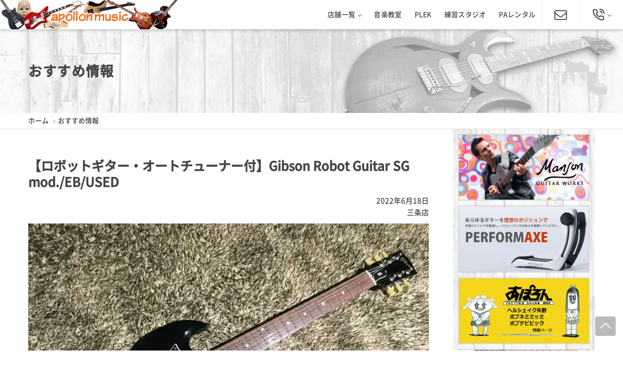

--- FILE ---
content_type: text/html; charset=UTF-8
request_url: https://apollonmusic.com/feature/feature-3098/
body_size: 13958
content:
<!doctype html>
<html lang="ja">
<head>
<meta charset="utf-8">
<meta http-equiv="X-UA-Compatible" content="IE=edge">
<meta name="viewport" content="width=device-width, initial-scale=1, viewport-fit=cover" />
<link rel="icon" href="https://apollonmusic.com/wp-am/wp-content/themes/apollon/common/img/favicon.ico">
<link rel="apple-touch-icon" sizes="192x192" href="https://apollonmusic.com/wp-am/wp-content/themes/apollon/common/img/touch-icon.png">
<link rel="shortcut icon" href="https://apollonmusic.com/wp-am/wp-content/themes/apollon/common/img/touch-icon.png">
<title>【ロボットギター・オートチューナー付】Gibson Robot Guitar SG mod./EB/USED | あぽろん | 新潟の楽器販売・通販・音楽教室</title>

		<!-- All in One SEO 4.2.2 -->
		<meta name="description" content="オートチューニングシステム「Gibson G-Force」搭載！DADGAD、全弦1音下げ、ドロップD、全弦半" />
		<meta name="robots" content="max-image-preview:large" />
		<link rel="canonical" href="https://apollonmusic.com/feature/feature-3098/" />
		<meta property="og:locale" content="ja_JP" />
		<meta property="og:site_name" content="新潟の楽器店・音楽教室「あぽろん」" />
		<meta property="og:type" content="article" />
		<meta property="og:title" content="【ロボットギター・オートチューナー付】Gibson Robot Guitar SG mod./EB/USED | あぽろん | 新潟の楽器販売・通販・音楽教室" />
		<meta property="og:description" content="オートチューニングシステム「Gibson G-Force」搭載！DADGAD、全弦1音下げ、ドロップD、全弦半" />
		<meta property="og:url" content="https://apollonmusic.com/feature/feature-3098/" />
		<meta property="og:image" content="https://apollonmusic.com/wp-am/wp-content/uploads/2022/06/SG1.jpg" />
		<meta property="og:image:secure_url" content="https://apollonmusic.com/wp-am/wp-content/uploads/2022/06/SG1.jpg" />
		<meta property="og:image:width" content="1280" />
		<meta property="og:image:height" content="960" />
		<meta property="article:published_time" content="2022-06-18T10:41:42+00:00" />
		<meta property="article:modified_time" content="2022-06-18T10:51:14+00:00" />
		<meta name="twitter:card" content="summary" />
		<meta name="twitter:title" content="【ロボットギター・オートチューナー付】Gibson Robot Guitar SG mod./EB/USED | あぽろん | 新潟の楽器販売・通販・音楽教室" />
		<meta name="twitter:description" content="オートチューニングシステム「Gibson G-Force」搭載！DADGAD、全弦1音下げ、ドロップD、全弦半" />
		<meta name="twitter:image" content="https://apollonmusic.com/wp-am/wp-content/uploads/2022/06/SG1.jpg" />
		<script type="application/ld+json" class="aioseo-schema">
			{"@context":"https:\/\/schema.org","@graph":[{"@type":"WebSite","@id":"https:\/\/apollonmusic.com\/#website","url":"https:\/\/apollonmusic.com\/","name":"\u3042\u307d\u308d\u3093 | \u65b0\u6f5f\u306e\u697d\u5668\u8ca9\u58f2\u30fb\u901a\u8ca9\u30fb\u97f3\u697d\u6559\u5ba4","description":"\u3061\u3087\u3063\u3068\u9762\u767d\u3044\u697d\u5668\u5e97\u300c\u3042\u307d\u308d\u3093\u300d\u3002\u30a8\u30ec\u30ad\u30ae\u30bf\u30fc\u3001\u30d9\u30fc\u30b9\u3001\u30a6\u30af\u30ec\u30ec\u3001\u30d4\u30a2\u30ce\u304b\u3089\u4e2d\u53e4\u697d\u5668\u307e\u3067\u3001\u697d\u5668\u306e\u901a\u8ca9\u306a\u3089\u3061\u3087\u3063\u3068\u9762\u767d\u3044\u697d\u5668\u5e97\u3042\u307d\u308d\u3093\u3078\u3002\u4fee\u7406\u3001\u97f3\u697d\u6559\u5ba4\u3001\u30b9\u30bf\u30b8\u30aa\u306a\u3069\u3082\u624b\u304c\u3051\u308b1972\u5e74\u5275\u696d\u306e\u7dcf\u5408\u697d\u5668\u5e97\u3067\u3059\u3002","inLanguage":"ja","publisher":{"@id":"https:\/\/apollonmusic.com\/#organization"}},{"@type":"Organization","@id":"https:\/\/apollonmusic.com\/#organization","name":"\u3042\u307d\u308d\u3093 | \u65b0\u6f5f\u306e\u697d\u5668\u8ca9\u58f2\u30fb\u901a\u8ca9\u30fb\u97f3\u697d\u6559\u5ba4","url":"https:\/\/apollonmusic.com\/"},{"@type":"BreadcrumbList","@id":"https:\/\/apollonmusic.com\/feature\/feature-3098\/#breadcrumblist","itemListElement":[{"@type":"ListItem","@id":"https:\/\/apollonmusic.com\/#listItem","position":1,"item":{"@type":"WebPage","@id":"https:\/\/apollonmusic.com\/","name":"\u30db\u30fc\u30e0","description":"\u30a8\u30ec\u30ad\u30ae\u30bf\u30fc\u3001\u30d9\u30fc\u30b9\u3001\u30a6\u30af\u30ec\u30ec\u3001\u30d4\u30a2\u30ce\u304b\u3089\u4e2d\u53e4\u697d\u5668\u307e\u3067\u3001\u697d\u5668\u306e\u8ca9\u58f2\u30fb\u901a\u8ca9\u306a\u3089\u3001\u3061\u3087\u3063\u3068\u9762\u767d\u3044\u697d\u5668\u5e97\u3042\u307d\u308d\u3093\u3078\u3002\u4fee\u7406\u3001\u97f3\u697d\u6559\u5ba4\u3001\u7df4\u7fd2\u30b9\u30bf\u30b8\u30aa\u306a\u3069\u3082\u624b\u304c\u3051\u308b1972\u5e74\u5275\u696d\u306e\u7dcf\u5408\u697d\u5668\u5e97\u3067\u3059\u3002\u3042\u307d\u308d\u3093\u3067\u3057\u304b\u624b\u306b\u5165\u3089\u306a\u3044\u8f38\u5165\u697d\u5668\u3001\u30aa\u30ea\u30b8\u30ca\u30eb\u30ae\u30bf\u30fc\u3082\u305f\u304f\u3055\u3093\u53d6\u308a\u6271\u3063\u3066\u307e\u3059\u3002","url":"https:\/\/apollonmusic.com\/"},"nextItem":"https:\/\/apollonmusic.com\/feature\/#listItem"},{"@type":"ListItem","@id":"https:\/\/apollonmusic.com\/feature\/#listItem","position":2,"item":{"@type":"WebPage","@id":"https:\/\/apollonmusic.com\/feature\/","name":"\u304a\u3059\u3059\u3081\u60c5\u5831","description":"\u30aa\u30fc\u30c8\u30c1\u30e5\u30fc\u30cb\u30f3\u30b0\u30b7\u30b9\u30c6\u30e0\u300cGibson G-Force\u300d\u642d\u8f09\uff01DADGAD\u3001\u5168\u5f261\u97f3\u4e0b\u3052\u3001\u30c9\u30ed\u30c3\u30d7D\u3001\u5168\u5f26\u534a","url":"https:\/\/apollonmusic.com\/feature\/"},"previousItem":"https:\/\/apollonmusic.com\/#listItem"}]},{"@type":"Person","@id":"https:\/\/apollonmusic.com\/author\/am-editor_sanjo\/#author","url":"https:\/\/apollonmusic.com\/author\/am-editor_sanjo\/","name":"\u3042\u307d\u308d\u3093\u4e09\u6761\u5e97"},{"@type":"WebPage","@id":"https:\/\/apollonmusic.com\/feature\/feature-3098\/#webpage","url":"https:\/\/apollonmusic.com\/feature\/feature-3098\/","name":"\u3010\u30ed\u30dc\u30c3\u30c8\u30ae\u30bf\u30fc\u30fb\u30aa\u30fc\u30c8\u30c1\u30e5\u30fc\u30ca\u30fc\u4ed8\u3011Gibson Robot Guitar SG mod.\/EB\/USED | \u3042\u307d\u308d\u3093 | \u65b0\u6f5f\u306e\u697d\u5668\u8ca9\u58f2\u30fb\u901a\u8ca9\u30fb\u97f3\u697d\u6559\u5ba4","description":"\u30aa\u30fc\u30c8\u30c1\u30e5\u30fc\u30cb\u30f3\u30b0\u30b7\u30b9\u30c6\u30e0\u300cGibson G-Force\u300d\u642d\u8f09\uff01DADGAD\u3001\u5168\u5f261\u97f3\u4e0b\u3052\u3001\u30c9\u30ed\u30c3\u30d7D\u3001\u5168\u5f26\u534a","inLanguage":"ja","isPartOf":{"@id":"https:\/\/apollonmusic.com\/#website"},"breadcrumb":{"@id":"https:\/\/apollonmusic.com\/feature\/feature-3098\/#breadcrumblist"},"author":"https:\/\/apollonmusic.com\/author\/am-editor_sanjo\/#author","creator":"https:\/\/apollonmusic.com\/author\/am-editor_sanjo\/#author","image":{"@type":"ImageObject","@id":"https:\/\/apollonmusic.com\/#mainImage","url":"https:\/\/apollonmusic.com\/wp-am\/wp-content\/uploads\/2022\/06\/SG1.jpg","width":1280,"height":960},"primaryImageOfPage":{"@id":"https:\/\/apollonmusic.com\/feature\/feature-3098\/#mainImage"},"datePublished":"2022-06-18T10:41:42+09:00","dateModified":"2022-06-18T10:51:14+09:00"},{"@type":"Article","@id":"https:\/\/apollonmusic.com\/feature\/feature-3098\/#article","name":"\u3010\u30ed\u30dc\u30c3\u30c8\u30ae\u30bf\u30fc\u30fb\u30aa\u30fc\u30c8\u30c1\u30e5\u30fc\u30ca\u30fc\u4ed8\u3011Gibson Robot Guitar SG mod.\/EB\/USED | \u3042\u307d\u308d\u3093 | \u65b0\u6f5f\u306e\u697d\u5668\u8ca9\u58f2\u30fb\u901a\u8ca9\u30fb\u97f3\u697d\u6559\u5ba4","description":"\u30aa\u30fc\u30c8\u30c1\u30e5\u30fc\u30cb\u30f3\u30b0\u30b7\u30b9\u30c6\u30e0\u300cGibson G-Force\u300d\u642d\u8f09\uff01DADGAD\u3001\u5168\u5f261\u97f3\u4e0b\u3052\u3001\u30c9\u30ed\u30c3\u30d7D\u3001\u5168\u5f26\u534a","inLanguage":"ja","headline":"\u3010\u30ed\u30dc\u30c3\u30c8\u30ae\u30bf\u30fc\u30fb\u30aa\u30fc\u30c8\u30c1\u30e5\u30fc\u30ca\u30fc\u4ed8\u3011Gibson Robot Guitar SG mod.\/EB\/USED","author":{"@id":"https:\/\/apollonmusic.com\/author\/am-editor_sanjo\/#author"},"publisher":{"@id":"https:\/\/apollonmusic.com\/#organization"},"datePublished":"2022-06-18T10:41:42+09:00","dateModified":"2022-06-18T10:51:14+09:00","articleSection":"\u304a\u3059\u3059\u3081\u60c5\u5831, \u4e09\u6761\u5e97","mainEntityOfPage":{"@id":"https:\/\/apollonmusic.com\/feature\/feature-3098\/#webpage"},"isPartOf":{"@id":"https:\/\/apollonmusic.com\/feature\/feature-3098\/#webpage"},"image":{"@type":"ImageObject","@id":"https:\/\/apollonmusic.com\/#articleImage","url":"https:\/\/apollonmusic.com\/wp-am\/wp-content\/uploads\/2022\/06\/SG1.jpg","width":1280,"height":960}}]}
		</script>
		<!-- All in One SEO -->

<style id='global-styles-inline-css' type='text/css'>
body{--wp--preset--color--black: #000000;--wp--preset--color--cyan-bluish-gray: #abb8c3;--wp--preset--color--white: #ffffff;--wp--preset--color--pale-pink: #f78da7;--wp--preset--color--vivid-red: #cf2e2e;--wp--preset--color--luminous-vivid-orange: #ff6900;--wp--preset--color--luminous-vivid-amber: #fcb900;--wp--preset--color--light-green-cyan: #7bdcb5;--wp--preset--color--vivid-green-cyan: #00d084;--wp--preset--color--pale-cyan-blue: #8ed1fc;--wp--preset--color--vivid-cyan-blue: #0693e3;--wp--preset--color--vivid-purple: #9b51e0;--wp--preset--gradient--vivid-cyan-blue-to-vivid-purple: linear-gradient(135deg,rgba(6,147,227,1) 0%,rgb(155,81,224) 100%);--wp--preset--gradient--light-green-cyan-to-vivid-green-cyan: linear-gradient(135deg,rgb(122,220,180) 0%,rgb(0,208,130) 100%);--wp--preset--gradient--luminous-vivid-amber-to-luminous-vivid-orange: linear-gradient(135deg,rgba(252,185,0,1) 0%,rgba(255,105,0,1) 100%);--wp--preset--gradient--luminous-vivid-orange-to-vivid-red: linear-gradient(135deg,rgba(255,105,0,1) 0%,rgb(207,46,46) 100%);--wp--preset--gradient--very-light-gray-to-cyan-bluish-gray: linear-gradient(135deg,rgb(238,238,238) 0%,rgb(169,184,195) 100%);--wp--preset--gradient--cool-to-warm-spectrum: linear-gradient(135deg,rgb(74,234,220) 0%,rgb(151,120,209) 20%,rgb(207,42,186) 40%,rgb(238,44,130) 60%,rgb(251,105,98) 80%,rgb(254,248,76) 100%);--wp--preset--gradient--blush-light-purple: linear-gradient(135deg,rgb(255,206,236) 0%,rgb(152,150,240) 100%);--wp--preset--gradient--blush-bordeaux: linear-gradient(135deg,rgb(254,205,165) 0%,rgb(254,45,45) 50%,rgb(107,0,62) 100%);--wp--preset--gradient--luminous-dusk: linear-gradient(135deg,rgb(255,203,112) 0%,rgb(199,81,192) 50%,rgb(65,88,208) 100%);--wp--preset--gradient--pale-ocean: linear-gradient(135deg,rgb(255,245,203) 0%,rgb(182,227,212) 50%,rgb(51,167,181) 100%);--wp--preset--gradient--electric-grass: linear-gradient(135deg,rgb(202,248,128) 0%,rgb(113,206,126) 100%);--wp--preset--gradient--midnight: linear-gradient(135deg,rgb(2,3,129) 0%,rgb(40,116,252) 100%);--wp--preset--duotone--dark-grayscale: url('#wp-duotone-dark-grayscale');--wp--preset--duotone--grayscale: url('#wp-duotone-grayscale');--wp--preset--duotone--purple-yellow: url('#wp-duotone-purple-yellow');--wp--preset--duotone--blue-red: url('#wp-duotone-blue-red');--wp--preset--duotone--midnight: url('#wp-duotone-midnight');--wp--preset--duotone--magenta-yellow: url('#wp-duotone-magenta-yellow');--wp--preset--duotone--purple-green: url('#wp-duotone-purple-green');--wp--preset--duotone--blue-orange: url('#wp-duotone-blue-orange');--wp--preset--font-size--small: 13px;--wp--preset--font-size--medium: 20px;--wp--preset--font-size--large: 36px;--wp--preset--font-size--x-large: 42px;}.has-black-color{color: var(--wp--preset--color--black) !important;}.has-cyan-bluish-gray-color{color: var(--wp--preset--color--cyan-bluish-gray) !important;}.has-white-color{color: var(--wp--preset--color--white) !important;}.has-pale-pink-color{color: var(--wp--preset--color--pale-pink) !important;}.has-vivid-red-color{color: var(--wp--preset--color--vivid-red) !important;}.has-luminous-vivid-orange-color{color: var(--wp--preset--color--luminous-vivid-orange) !important;}.has-luminous-vivid-amber-color{color: var(--wp--preset--color--luminous-vivid-amber) !important;}.has-light-green-cyan-color{color: var(--wp--preset--color--light-green-cyan) !important;}.has-vivid-green-cyan-color{color: var(--wp--preset--color--vivid-green-cyan) !important;}.has-pale-cyan-blue-color{color: var(--wp--preset--color--pale-cyan-blue) !important;}.has-vivid-cyan-blue-color{color: var(--wp--preset--color--vivid-cyan-blue) !important;}.has-vivid-purple-color{color: var(--wp--preset--color--vivid-purple) !important;}.has-black-background-color{background-color: var(--wp--preset--color--black) !important;}.has-cyan-bluish-gray-background-color{background-color: var(--wp--preset--color--cyan-bluish-gray) !important;}.has-white-background-color{background-color: var(--wp--preset--color--white) !important;}.has-pale-pink-background-color{background-color: var(--wp--preset--color--pale-pink) !important;}.has-vivid-red-background-color{background-color: var(--wp--preset--color--vivid-red) !important;}.has-luminous-vivid-orange-background-color{background-color: var(--wp--preset--color--luminous-vivid-orange) !important;}.has-luminous-vivid-amber-background-color{background-color: var(--wp--preset--color--luminous-vivid-amber) !important;}.has-light-green-cyan-background-color{background-color: var(--wp--preset--color--light-green-cyan) !important;}.has-vivid-green-cyan-background-color{background-color: var(--wp--preset--color--vivid-green-cyan) !important;}.has-pale-cyan-blue-background-color{background-color: var(--wp--preset--color--pale-cyan-blue) !important;}.has-vivid-cyan-blue-background-color{background-color: var(--wp--preset--color--vivid-cyan-blue) !important;}.has-vivid-purple-background-color{background-color: var(--wp--preset--color--vivid-purple) !important;}.has-black-border-color{border-color: var(--wp--preset--color--black) !important;}.has-cyan-bluish-gray-border-color{border-color: var(--wp--preset--color--cyan-bluish-gray) !important;}.has-white-border-color{border-color: var(--wp--preset--color--white) !important;}.has-pale-pink-border-color{border-color: var(--wp--preset--color--pale-pink) !important;}.has-vivid-red-border-color{border-color: var(--wp--preset--color--vivid-red) !important;}.has-luminous-vivid-orange-border-color{border-color: var(--wp--preset--color--luminous-vivid-orange) !important;}.has-luminous-vivid-amber-border-color{border-color: var(--wp--preset--color--luminous-vivid-amber) !important;}.has-light-green-cyan-border-color{border-color: var(--wp--preset--color--light-green-cyan) !important;}.has-vivid-green-cyan-border-color{border-color: var(--wp--preset--color--vivid-green-cyan) !important;}.has-pale-cyan-blue-border-color{border-color: var(--wp--preset--color--pale-cyan-blue) !important;}.has-vivid-cyan-blue-border-color{border-color: var(--wp--preset--color--vivid-cyan-blue) !important;}.has-vivid-purple-border-color{border-color: var(--wp--preset--color--vivid-purple) !important;}.has-vivid-cyan-blue-to-vivid-purple-gradient-background{background: var(--wp--preset--gradient--vivid-cyan-blue-to-vivid-purple) !important;}.has-light-green-cyan-to-vivid-green-cyan-gradient-background{background: var(--wp--preset--gradient--light-green-cyan-to-vivid-green-cyan) !important;}.has-luminous-vivid-amber-to-luminous-vivid-orange-gradient-background{background: var(--wp--preset--gradient--luminous-vivid-amber-to-luminous-vivid-orange) !important;}.has-luminous-vivid-orange-to-vivid-red-gradient-background{background: var(--wp--preset--gradient--luminous-vivid-orange-to-vivid-red) !important;}.has-very-light-gray-to-cyan-bluish-gray-gradient-background{background: var(--wp--preset--gradient--very-light-gray-to-cyan-bluish-gray) !important;}.has-cool-to-warm-spectrum-gradient-background{background: var(--wp--preset--gradient--cool-to-warm-spectrum) !important;}.has-blush-light-purple-gradient-background{background: var(--wp--preset--gradient--blush-light-purple) !important;}.has-blush-bordeaux-gradient-background{background: var(--wp--preset--gradient--blush-bordeaux) !important;}.has-luminous-dusk-gradient-background{background: var(--wp--preset--gradient--luminous-dusk) !important;}.has-pale-ocean-gradient-background{background: var(--wp--preset--gradient--pale-ocean) !important;}.has-electric-grass-gradient-background{background: var(--wp--preset--gradient--electric-grass) !important;}.has-midnight-gradient-background{background: var(--wp--preset--gradient--midnight) !important;}.has-small-font-size{font-size: var(--wp--preset--font-size--small) !important;}.has-medium-font-size{font-size: var(--wp--preset--font-size--medium) !important;}.has-large-font-size{font-size: var(--wp--preset--font-size--large) !important;}.has-x-large-font-size{font-size: var(--wp--preset--font-size--x-large) !important;}
</style>
<link rel='stylesheet' id='apollon-style-css'  href='https://apollonmusic.com/wp-am/wp-content/themes/apollon/style.css?ver=1655957220' type='text/css' media='all' />
<link rel='stylesheet' id='dflip-icons-style-css'  href='https://apollonmusic.com/wp-am/wp-content/plugins/3d-flipbook-dflip-lite/assets/css/themify-icons.min.css?ver=1.7.31' type='text/css' media='all' />
<link rel='stylesheet' id='dflip-style-css'  href='https://apollonmusic.com/wp-am/wp-content/plugins/3d-flipbook-dflip-lite/assets/css/dflip.min.css?ver=1.7.31' type='text/css' media='all' />
<script type='text/javascript' src='https://apollonmusic.com/wp-am/wp-includes/js/jquery/jquery.min.js?ver=3.6.0' id='jquery-core-js'></script>
<script type='text/javascript' src='https://apollonmusic.com/wp-am/wp-includes/js/jquery/jquery-migrate.min.js?ver=3.3.2' id='jquery-migrate-js'></script>
<script data-cfasync="false"> var dFlipLocation = "https://apollonmusic.com/wp-am/wp-content/plugins/3d-flipbook-dflip-lite/assets/"; var dFlipWPGlobal = {"text":{"toggleSound":"Turn on\/off Sound","toggleThumbnails":"Toggle Thumbnails","toggleOutline":"Toggle Outline\/Bookmark","previousPage":"Previous Page","nextPage":"Next Page","toggleFullscreen":"Toggle Fullscreen","zoomIn":"Zoom In","zoomOut":"Zoom Out","toggleHelp":"Toggle Help","singlePageMode":"Single Page Mode","doublePageMode":"Double Page Mode","downloadPDFFile":"Download PDF File","gotoFirstPage":"Goto First Page","gotoLastPage":"Goto Last Page","share":"Share","mailSubject":"I wanted you to see this FlipBook","mailBody":"Check out this site {{url}}","loading":"DearFlip: Loading "},"moreControls":"download,pageMode,startPage,endPage,sound","hideControls":"","scrollWheel":"true","backgroundColor":"#777","backgroundImage":"","height":"auto","paddingLeft":"20","paddingRight":"20","controlsPosition":"bottom","duration":800,"soundEnable":"true","enableDownload":"true","enableAnnotation":"false","enableAnalytics":"false","webgl":"true","hard":"none","maxTextureSize":"1600","rangeChunkSize":"524288","zoomRatio":1.5,"stiffness":3,"pageMode":"0","singlePageMode":"0","pageSize":"0","autoPlay":"false","autoPlayDuration":5000,"autoPlayStart":"false","linkTarget":"2","sharePrefix":"dearflip-"};</script><style type="text/css">
.no-js .native-lazyload-js-fallback {
	display: none;
}
</style>
		<!-- Global site tag (gtag.js) - Google Analytics -->
<!--<script async src="https://www.googletagmanager.com/gtag/js?id=UA-142766706-1"></script>
<script>
  window.dataLayer = window.dataLayer || [];
  function gtag(){dataLayer.push(arguments);}
  gtag('js', new Date());
  gtag('config', 'UA-142766706-1');
</script>-->
<!-- Google tag (gtag.js) -->
<script async src="https://www.googletagmanager.com/gtag/js?id=G-Q4B4G35EST"></script>
<script>
  window.dataLayer = window.dataLayer || [];
  function gtag(){dataLayer.push(arguments);}
  gtag('js', new Date());

  gtag('config', 'G-Q4B4G35EST');
</script>
</head>
<body id="single-info">
<!-- header -->
<header>
  <nav id="navigation" class="navigation navigation-justified fixed-top">
    <div class="navigation-header">
      <h1 class="navigation-logo">
        <a href="https://apollonmusic.com/">
                    <img src="https://apollonmusic.com/wp-am/wp-content/themes/apollon/common/img/logo-header-sp.png" alt="あぽろん | 新潟の楽器販売・通販・音楽教室">
            
        </a>
      </h1>
      <div class="navigation-button-add">
        <a href="/contact/" aria-label="メールでお問い合わせ"><i class="icon-mail"></i></a>
      </div>
      <div class="navigation-button-add">
        <a href="tel:0252294134" aria-label="総合お問い合わせ"><i class="icon-phone"></i></a>
      </div>
      <div class="navigation-button-toggler">
        <i class="hamburger-icon"></i>
      </div>
    </div>
    <div class="navigation-body">
      <div class="navigation-body-header">
        <h1 class="navigation-logo">
          <a href="https://apollonmusic.com/">
                    <img src="https://apollonmusic.com/wp-am/wp-content/themes/apollon/common/img/logo-header.png" alt="あぽろん | 新潟の楽器販売・通販・音楽教室">
           
          </a>
        </h1>
        <span class="navigation-body-close-button">&#10005;</span>
      </div>
      <ul class="navigation-menu">
        <li class="navigation-item">
          <a class="navigation-link" href="#">店舗一覧</a>
          <div class="navigation-megamenu shop-list">
            <div class="navigation-megamenu-container">
              <div class="navigation-row">
                
		<div class="navigation-col">
			<a href="https://apollonmusic.com/shop/niigata">
      <h2>新潟店</h2>
      <img width="200" height="113" src="https://apollonmusic.com/wp-am/wp-content/plugins/native-lazyload/assets/images/placeholder.svg" class="attachment-thumbnail size-thumbnail native-lazyload-js-fallback" alt="あぽろん新潟店" loading="lazy" data-src="https://apollonmusic.com/wp-am/wp-content/uploads/shop-img-niigata-200x113.jpg" data-srcset="https://apollonmusic.com/wp-am/wp-content/uploads/shop-img-niigata-200x113.jpg 200w, https://apollonmusic.com/wp-am/wp-content/uploads/shop-img-niigata-400x225.jpg 400w, https://apollonmusic.com/wp-am/wp-content/uploads/shop-img-niigata.jpg 800w" data-sizes="(max-width: 200px) 100vw, 200px" />
      </a>
      <p class="shop-address">新潟県新潟市中央区東堀前通5-409-1</p><p class="shop-tel"><a href="tel:025-229-4030">025-229-4030</a></p></div>
		<div class="navigation-col">
			<a href="https://apollonmusic.com/shop/nagaoka">
      <h2>長岡店</h2>
      <img width="200" height="113" src="https://apollonmusic.com/wp-am/wp-content/plugins/native-lazyload/assets/images/placeholder.svg" class="attachment-thumbnail size-thumbnail native-lazyload-js-fallback" alt="あぽろん長岡店" loading="lazy" data-src="https://apollonmusic.com/wp-am/wp-content/uploads/shop-img-nagaoka-200x113.jpg" data-srcset="https://apollonmusic.com/wp-am/wp-content/uploads/shop-img-nagaoka-200x113.jpg 200w, https://apollonmusic.com/wp-am/wp-content/uploads/shop-img-nagaoka-400x225.jpg 400w, https://apollonmusic.com/wp-am/wp-content/uploads/shop-img-nagaoka.jpg 800w" data-sizes="(max-width: 200px) 100vw, 200px" />
      </a>
      <p class="shop-address">新潟県長岡市城内町3-2-3</p><p class="shop-tel"><a href="tel:0258-35-1289">0258-35-1289</a></p></div>
		<div class="navigation-col">
			<a href="https://apollonmusic.com/shop/sanjo">
      <h2>三条店</h2>
      <img width="200" height="113" src="https://apollonmusic.com/wp-am/wp-content/plugins/native-lazyload/assets/images/placeholder.svg" class="attachment-thumbnail size-thumbnail native-lazyload-js-fallback" alt="あぽろん三条店" loading="lazy" data-src="https://apollonmusic.com/wp-am/wp-content/uploads/shop-img-sanjo-200x113.jpg" data-srcset="https://apollonmusic.com/wp-am/wp-content/uploads/shop-img-sanjo-200x113.jpg 200w, https://apollonmusic.com/wp-am/wp-content/uploads/shop-img-sanjo-400x225.jpg 400w, https://apollonmusic.com/wp-am/wp-content/uploads/shop-img-sanjo.jpg 800w" data-sizes="(max-width: 200px) 100vw, 200px" />
      </a>
      <p class="shop-address">新潟県三条市興野3-10-1</p><p class="shop-tel"><a href="tel:0256-33-7812">0256-33-7812</a></p></div>
		<div class="navigation-col">
			<a href="https://apollonmusic.com/shop/aeon-niigatanishi">
      <h2>イオン新潟西店</h2>
      <img width="200" height="113" src="https://apollonmusic.com/wp-am/wp-content/plugins/native-lazyload/assets/images/placeholder.svg" class="attachment-thumbnail size-thumbnail native-lazyload-js-fallback" alt="あぽろん イオン新潟西店" loading="lazy" data-src="https://apollonmusic.com/wp-am/wp-content/uploads/shop-img-aeon-niigatanishi-200x113.jpg" data-srcset="https://apollonmusic.com/wp-am/wp-content/uploads/shop-img-aeon-niigatanishi-200x113.jpg 200w, https://apollonmusic.com/wp-am/wp-content/uploads/shop-img-aeon-niigatanishi-400x225.jpg 400w, https://apollonmusic.com/wp-am/wp-content/uploads/shop-img-aeon-niigatanishi.jpg 800w" data-sizes="(max-width: 200px) 100vw, 200px" />
      </a>
      <p class="shop-address">新潟県新潟市西区小新南2-1-10</p><p class="shop-tel"><a href="tel:025-201-1527">025-201-1527</a></p></div>
		<div class="navigation-col">
			<a href="https://apollonmusic.com/shop/aeon-shibata">
      <h2>イオンモール新発田店</h2>
      <img width="200" height="113" src="https://apollonmusic.com/wp-am/wp-content/plugins/native-lazyload/assets/images/placeholder.svg" class="attachment-thumbnail size-thumbnail native-lazyload-js-fallback" alt="あぽろんイオンモール新発田店" loading="lazy" data-src="https://apollonmusic.com/wp-am/wp-content/uploads/shop-img-aeon-shibata-200x113.jpg" data-srcset="https://apollonmusic.com/wp-am/wp-content/uploads/shop-img-aeon-shibata-200x113.jpg 200w, https://apollonmusic.com/wp-am/wp-content/uploads/shop-img-aeon-shibata-400x225.jpg 400w, https://apollonmusic.com/wp-am/wp-content/uploads/shop-img-aeon-shibata.jpg 800w" data-sizes="(max-width: 200px) 100vw, 200px" />
      </a>
      <p class="shop-address">新潟県新発田市住吉町5-11-5</p><p class="shop-tel"><a href="tel:0254-28-8871">0254-28-8871</a></p></div>
		<div class="navigation-col">
			<a href="https://apollonmusic.com/shop/niigata-ekinan">
      <h2>新潟駅南店</h2>
      <img width="200" height="113" src="https://apollonmusic.com/wp-am/wp-content/plugins/native-lazyload/assets/images/placeholder.svg" class="attachment-thumbnail size-thumbnail native-lazyload-js-fallback" alt="あぽろん新潟駅南店" loading="lazy" data-src="https://apollonmusic.com/wp-am/wp-content/uploads/shop-img-niigata-ekinan-200x113.jpg" data-srcset="https://apollonmusic.com/wp-am/wp-content/uploads/shop-img-niigata-ekinan-200x113.jpg 200w, https://apollonmusic.com/wp-am/wp-content/uploads/shop-img-niigata-ekinan-400x225.jpg 400w, https://apollonmusic.com/wp-am/wp-content/uploads/shop-img-niigata-ekinan.jpg 800w" data-sizes="(max-width: 200px) 100vw, 200px" />
      </a>
      <p class="shop-address">新潟県新潟市中央区神道寺1-4-4</p><p class="shop-tel"><a href="tel:025-242-3900">025-242-3900</a></p></div>
		<div class="navigation-col">
			<a href="https://apollonmusic.com/shop/ms-niigata-higashikuyakusho">
      <h2>ミュージックスクール新潟東区役所店</h2>
      <img width="200" height="89" src="https://apollonmusic.com/wp-am/wp-content/plugins/native-lazyload/assets/images/placeholder.svg" class="attachment-thumbnail size-thumbnail native-lazyload-js-fallback" alt="" loading="lazy" data-src="https://apollonmusic.com/wp-am/wp-content/uploads/2022/06/shop-img-ms-niigatahigashikuyakusyo-200x89.jpg" data-srcset="https://apollonmusic.com/wp-am/wp-content/uploads/2022/06/shop-img-ms-niigatahigashikuyakusyo-200x89.jpg 200w, https://apollonmusic.com/wp-am/wp-content/uploads/2022/06/shop-img-ms-niigatahigashikuyakusyo-400x178.jpg 400w, https://apollonmusic.com/wp-am/wp-content/uploads/2022/06/shop-img-ms-niigatahigashikuyakusyo.jpg 800w" data-sizes="(max-width: 200px) 100vw, 200px" />
      </a>
      <p class="shop-address">新潟県新潟市東区下木戸1丁目4番1号</p><p class="shop-tel">あぽろん各店舗へ</p></div>              </div>
            </div>
          </div>
        </li>
        <li class="navigation-item">
          <a class="navigation-link" href="/school/">音楽教室</a>
        </li>
        <li class="navigation-item">
          <a class="navigation-link" href="/plek/">PLEK</a>
        </li>
        <li class="navigation-item">
          <a class="navigation-link" href="/studio/">練習スタジオ</a>
        </li>
        <li class="navigation-item">
          <a class="navigation-link" href="/rental/">PAレンタル</a>
        </li>
        <li class="navigation-item hide-on-landscape">
          <a class="navigation-link" href="/company/">会社案内</a>
        </li>
        <li class="navigation-item hide-on-landscape">
          <a class="navigation-link" href="/company/recruit.html">採用情報</a>
        </li>
        <li class="navigation-item hide-on-landscape">
          <a class="navigation-link" href="/company/kojin-joho.html">プライバシーポリシー</a>
        </li>
        <li class="navigation-item hide-on-landscape">
          <a class="navigation-link" href="/guidance/">We ship worldwide!</a>
        </li>
        <li class="navigation-item navigation-icon-item">
          <a class="navigation-link icon-mail" href="/contact/"><span>メールでお問い合わせ</span></a>
        </li>
        <li class="navigation-item navigation-icon-item has-submenu">
          <a class="navigation-link icon-phone hide-on-portrait" href="#"><span>電話でお問い合わせ</span></a>
          <div class="navigation-megamenu navigation-megamenu-narrow is-visible-sp navigation-submenu">
            <div class="navigation-megamenu-container">
              <div class="navigation-megamenu-contact">
                <h3>総合お問い合わせ</h3>
                <p class="contact-tel"><a href="tel:0120910651"><i class="icon-phone"></i> 025-229-4134</a>
                </p>
                <p>営業時間 11:00～19:00<br>
                  ほぼ年中無休</p>
              </div>
            </div>
          </div>
        </li>
      </ul>
    </div>
  </nav>
</header>
<!-- header --><!-- header-img -->
<section id="header-img">
  <div id="head-img">
    <div class="container">
      <h1>おすすめ情報 </h1>
    </div>
  </div>
  <div id="breadcrumb"><ul><li><a href="https://apollonmusic.com"><span>ホーム</span></a></li><li><a href="https://apollonmusic.com/info/feature/"><span>おすすめ情報</span></a></li></ul><script type="application/ld+json">{
        "@context": "http://schema.org",
        "@type": "BreadcrumbList",
        "itemListElement": [{
          "@type": "ListItem",
          "position": 1,
          "item": {
              "@id": "https://apollonmusic.com/info/feature/",
              "name": "おすすめ情報"
          }
        }]
      }</script></div></section>
<!-- header-img -->
<div id="column-2"> 
<main id="news" class="main-block">
  <article id="post-3098" class="post-3098 post type-post status-publish format-standard has-post-thumbnail hentry category-feature tag-sanjo">
  <header>
    <h2>【ロボットギター・オートチューナー付】Gibson Robot Guitar SG mod./EB/USED</h2>            <div class="post-metadata">
            <span>2022年6月18日</span><br>
                  <span><a href="https://apollonmusic.com/shop/sanjo/" rel="tag">三条店</a></span>          </div>
    <!-- .entry-meta -->
      </header>
  <!-- .entry-header -->
  <div class="eye-catch">
    
			<div class="post-thumbnail">
				<img width="1280" height="960" src="https://apollonmusic.com/wp-am/wp-content/plugins/native-lazyload/assets/images/placeholder.svg" class="attachment-post-thumbnail size-post-thumbnail wp-post-image native-lazyload-js-fallback" alt="" loading="lazy" data-src="https://apollonmusic.com/wp-am/wp-content/uploads/2022/06/SG1.jpg" data-srcset="https://apollonmusic.com/wp-am/wp-content/uploads/2022/06/SG1.jpg 1280w, https://apollonmusic.com/wp-am/wp-content/uploads/2022/06/SG1-400x300.jpg 400w, https://apollonmusic.com/wp-am/wp-content/uploads/2022/06/SG1-800x600.jpg 800w, https://apollonmusic.com/wp-am/wp-content/uploads/2022/06/SG1-200x150.jpg 200w" data-sizes="(max-width: 1280px) 100vw, 1280px" />			</div><!-- .post-thumbnail -->

		  </div>
    <p class="item-price">
    89,800  </p>
    <div class="contents-block">
    <p>オートチューニングシステム「Gibson G-Force」搭載！DADGAD、全弦1音下げ、ドロップD、全弦半音下げ、オープンコード各種、ドブロ、4度チューニングetc…<br />
どう役立てるか？に無限の可能性を感じますね！</p>

            <p class="align-center mgb10"> <a href="https://page.auctions.yahoo.co.jp/jp/auction/p1052563825" class="btn-flat" target="_blank" rel="noopener">詳細はこちら</a></p>
      </div>
  <!-- .entry-content -->
  <div class="sns">
    <p class="sns-text">Please Share!</p>
    <ul class="sns-list">                    
        <li class="sns-item twitter"><a href="http://twitter.com/share?text=【ロボットギター・オートチューナー付】Gibson Robot Guitar SG mod./EB/USED&url=https://apollonmusic.com/feature/feature-3098/" target="_blank" rel="noopener noreferrer" aria-label="twitter"><span></span></a></li>
        <li class="sns-item facebook"><a href="https://www.facebook.com/share.php?u=https://apollonmusic.com/feature/feature-3098/&t=【ロボットギター・オートチューナー付】Gibson Robot Guitar SG mod./EB/USED-あぽろん | 新潟の楽器販売・通販・音楽教室"  target="_blank" rel="noopener noreferrer" aria-label="facebook"><span></span></a></li>
        <li class="sns-item line"><a href="https://line.me/R/msg/text/?【ロボットギター・オートチューナー付】Gibson Robot Guitar SG mod./EB/USED-あぽろん | 新潟の楽器販売・通販・音楽教室%0D%0Ahttps://apollonmusic.com/feature/feature-3098/"  target="_blank" rel="noopener noreferrer" aria-label="line"><span></span></a></li>
        <li class="sns-item hatebu"><a href="http://b.hatena.ne.jp/entry/https://apollonmusic.com/feature/feature-3098/" target="_blank" rel="noopener noreferrer" aria-label="hatebu"><span></span></a></li>
        <li class="sns-item pocket"><a href="http://getpocket.com/edit?url=https://apollonmusic.com/feature/feature-3098/&title=【ロボットギター・オートチューナー付】Gibson Robot Guitar SG mod./EB/USED-あぽろん | 新潟の楽器販売・通販・音楽教室" target="_blank" rel="noopener noreferrer" aria-label="pocket"><span></span></a></li>
    </ul>
</div>  <footer>
    <ul class="cat-list">
      <li class="cat-header">カテゴリー</li>
            <li class="btn-flat-border"><a href="https://apollonmusic.com/info/feature/">おすすめ情報</a></li>                  <li class="btn-flat-border"><a href="https://apollonmusic.com/shop/sanjo/" rel="tag">三条店</a></li>          </ul>
  </footer>
  <!-- .entry-footer --> 
</article>
<!-- #post-3098 --> 
</main>
<aside class="side-block pc-only">
	<div class="side-parts">
  <div class="side-banner">
        <a href="https://apollonmusic.com/manson/"><img width="400" height="200" src="https://apollonmusic.com/wp-am/wp-content/plugins/native-lazyload/assets/images/placeholder.svg" class="attachment-medium size-medium native-lazyload-js-fallback" alt="Manson Guitar Works" loading="lazy" data-src="https://apollonmusic.com/wp-am/wp-content/uploads/banner-slide-manson-400x200.jpg" data-srcset="https://apollonmusic.com/wp-am/wp-content/uploads/banner-slide-manson-400x200.jpg 400w, https://apollonmusic.com/wp-am/wp-content/uploads/banner-slide-manson-200x100.jpg 200w, https://apollonmusic.com/wp-am/wp-content/uploads/banner-slide-manson.jpg 800w" data-sizes="(max-width: 400px) 100vw, 400px" /></a>
    <a href="https://apollonmusic.com/performaxe/"><img width="400" height="200" src="https://apollonmusic.com/wp-am/wp-content/plugins/native-lazyload/assets/images/placeholder.svg" class="attachment-medium size-medium native-lazyload-js-fallback" alt="" loading="lazy" data-src="https://apollonmusic.com/wp-am/wp-content/uploads/2024/07/performaxe-400x200.jpg" data-srcset="https://apollonmusic.com/wp-am/wp-content/uploads/2024/07/performaxe-400x200.jpg 400w, https://apollonmusic.com/wp-am/wp-content/uploads/2024/07/performaxe-200x100.jpg 200w, https://apollonmusic.com/wp-am/wp-content/uploads/2024/07/performaxe.jpg 800w" data-sizes="(max-width: 400px) 100vw, 400px" /></a>
    <a href="https://apollonmusic.com/hellshake/"><img width="400" height="200" src="https://apollonmusic.com/wp-am/wp-content/plugins/native-lazyload/assets/images/placeholder.svg" class="attachment-medium size-medium native-lazyload-js-fallback" alt="ヘルシェイク" loading="lazy" data-src="https://apollonmusic.com/wp-am/wp-content/uploads/2023/07/hellshake-400x200.jpg" data-srcset="https://apollonmusic.com/wp-am/wp-content/uploads/2023/07/hellshake-400x200.jpg 400w, https://apollonmusic.com/wp-am/wp-content/uploads/2023/07/hellshake-200x100.jpg 200w, https://apollonmusic.com/wp-am/wp-content/uploads/2023/07/hellshake.jpg 800w" data-sizes="(max-width: 400px) 100vw, 400px" /></a>
    <a href="https://apollonmusic.com/blog/"><img width="400" height="150" src="https://apollonmusic.com/wp-am/wp-content/plugins/native-lazyload/assets/images/placeholder.svg" class="attachment-medium size-medium native-lazyload-js-fallback" alt="あぽろんのブログ" loading="lazy" data-src="https://apollonmusic.com/wp-am/wp-content/uploads/2023/05/btn-blog.jpg" data-srcset="https://apollonmusic.com/wp-am/wp-content/uploads/2023/05/btn-blog.jpg 400w, https://apollonmusic.com/wp-am/wp-content/uploads/2023/05/btn-blog-200x75.jpg 200w" data-sizes="(max-width: 400px) 100vw, 400px" /></a>
    <a href="https://www.youtube.com/watch?v=7Y2f4tF5mlU&t"><img width="400" height="150" src="https://apollonmusic.com/wp-am/wp-content/plugins/native-lazyload/assets/images/placeholder.svg" class="attachment-medium size-medium native-lazyload-js-fallback" alt="Manson動画" loading="lazy" data-src="https://apollonmusic.com/wp-am/wp-content/uploads/2023/01/banner_manson_youtube.jpg" data-srcset="https://apollonmusic.com/wp-am/wp-content/uploads/2023/01/banner_manson_youtube.jpg 400w, https://apollonmusic.com/wp-am/wp-content/uploads/2023/01/banner_manson_youtube-200x75.jpg 200w" data-sizes="(max-width: 400px) 100vw, 400px" /></a>
    <a href="https://apollonmusic.com/school/"><img width="400" height="95" src="https://apollonmusic.com/wp-am/wp-content/plugins/native-lazyload/assets/images/placeholder.svg" class="attachment-medium size-medium native-lazyload-js-fallback" alt="あぽろん音楽教室" loading="lazy" data-src="https://apollonmusic.com/wp-am/wp-content/uploads/banner-long-01-1.png" data-srcset="https://apollonmusic.com/wp-am/wp-content/uploads/banner-long-01-1.png 400w, https://apollonmusic.com/wp-am/wp-content/uploads/banner-long-01-1-200x48.png 200w" data-sizes="(max-width: 400px) 100vw, 400px" /></a>
    <a href="https://apollonmusic.com/gakki_kaitori/"><img width="400" height="95" src="https://apollonmusic.com/wp-am/wp-content/plugins/native-lazyload/assets/images/placeholder.svg" class="attachment-medium size-medium native-lazyload-js-fallback" alt="楽器買取り" loading="lazy" data-src="https://apollonmusic.com/wp-am/wp-content/uploads/banner-long-02.png" data-srcset="https://apollonmusic.com/wp-am/wp-content/uploads/banner-long-02.png 400w, https://apollonmusic.com/wp-am/wp-content/uploads/banner-long-02-200x48.png 200w" data-sizes="(max-width: 400px) 100vw, 400px" /></a>
    <a href="https://www.digimart.net/search?dispMode=ALL&shopNo=&keywordOr=&keywordPhrase=&productName=&categoryId=&categoryNames=&category12Id=359&category3Id=&brandnames=&brandnames=&brandnames=&keywordAnd=apollonmusic.com&areaId=&priceFrom=&priceTo=&x=73&y=7&manufactureYearFrom=&manufactureYearTo=&weightOptionFrom=&weightOptionTo=&term=&stringsoption=&pickupOption=&pickupComponentOption=&otherOption=&fretOption=&neckScaleOption=&bodyOption=&tremolantOption=&fingerboardOption=&neckjointOption=&neckOption=&topMaterialOption=&sideMaterialOption=&backMaterialOption=&bodysizeOption=&bodyShapeOption=&materialOption=&specOption=&keywordNot="><img width="400" height="95" src="https://apollonmusic.com/wp-am/wp-content/plugins/native-lazyload/assets/images/placeholder.svg" class="attachment-medium size-medium native-lazyload-js-fallback" alt="デジマートあぽろん各店ページはこちら" loading="lazy" data-src="https://apollonmusic.com/wp-am/wp-content/uploads/banner-long-digimart.png" data-srcset="https://apollonmusic.com/wp-am/wp-content/uploads/banner-long-digimart.png 400w, https://apollonmusic.com/wp-am/wp-content/uploads/banner-long-digimart-200x48.png 200w" data-sizes="(max-width: 400px) 100vw, 400px" /></a>
    <a href="https://store.shopping.yahoo.co.jp/apollon/"><img width="400" height="95" src="https://apollonmusic.com/wp-am/wp-content/plugins/native-lazyload/assets/images/placeholder.svg" class="attachment-medium size-medium native-lazyload-js-fallback" alt="あぽろん公式ショップ" loading="lazy" data-src="https://apollonmusic.com/wp-am/wp-content/uploads/banner-long-yahoo.png" data-srcset="https://apollonmusic.com/wp-am/wp-content/uploads/banner-long-yahoo.png 400w, https://apollonmusic.com/wp-am/wp-content/uploads/banner-long-yahoo-200x48.png 200w" data-sizes="(max-width: 400px) 100vw, 400px" /></a>
    <a href="https://apollonmusic.com/plek/"><img width="400" height="95" src="https://apollonmusic.com/wp-am/wp-content/plugins/native-lazyload/assets/images/placeholder.svg" class="attachment-medium size-medium native-lazyload-js-fallback" alt="PLEK" loading="lazy" data-src="https://apollonmusic.com/wp-am/wp-content/uploads/2024/09/PLEK_banner.jpg" data-srcset="https://apollonmusic.com/wp-am/wp-content/uploads/2024/09/PLEK_banner.jpg 400w, https://apollonmusic.com/wp-am/wp-content/uploads/2024/09/PLEK_banner-200x48.jpg 200w" data-sizes="(max-width: 400px) 100vw, 400px" /></a>
  </div>
</div>
</aside>
</div>

<section class="news-archive">
    <div class="container">
      <div class="align-center">
      <h2 class="ttl-middle-line">関連する情報</h2>
    </div>
      <div class="listlayout">
        <article class="layout-item">
  <div class="item-photo">
    <img width="200" height="200" src="https://apollonmusic.com/wp-am/wp-content/plugins/native-lazyload/assets/images/placeholder.svg" class="attachment-thumbnail size-thumbnail wp-post-image native-lazyload-js-fallback" alt="稲工房　000-12F Type USED" loading="lazy" title="稲工房　000-12F Type USED" data-src="https://apollonmusic.com/wp-am/wp-content/uploads/2026/01/4-200x200.jpg" data-srcset="https://apollonmusic.com/wp-am/wp-content/uploads/2026/01/4-200x200.jpg 200w, https://apollonmusic.com/wp-am/wp-content/uploads/2026/01/4-400x400.jpg 400w, https://apollonmusic.com/wp-am/wp-content/uploads/2026/01/4-800x800.jpg 800w, https://apollonmusic.com/wp-am/wp-content/uploads/2026/01/4.jpg 1280w" data-sizes="(max-width: 200px) 100vw, 200px" />      </div>
  <div class="item-detail">
        <time class="updated entry-time dfont" datetime="2026-01-18">2026/01/18</time>
        <h3><a href="https://apollonmusic.com/feature/feature-13932/" class="entry-more">
      稲工房　000-12F Type USED      </a></h3>
            
    <p>新潟県長岡市に工房を構える「稲工房」のギターが入荷しました。 ギター製...</p>
    
    
        <p class="item-price">
      200,000    </p>
        <div class="cat_block">
    <span>三条店</span><span>おすすめ情報</span>  </div>
  </div>
</article>
<article class="layout-item">
  <div class="item-photo">
    <img width="200" height="200" src="https://apollonmusic.com/wp-am/wp-content/plugins/native-lazyload/assets/images/placeholder.svg" class="attachment-thumbnail size-thumbnail wp-post-image native-lazyload-js-fallback" alt="【訳アリ特価】Taylor GA5 USED" loading="lazy" title="【訳アリ特価】Taylor GA5 USED" data-src="https://apollonmusic.com/wp-am/wp-content/uploads/2026/01/IMG_7579-200x200.jpg" data-srcset="https://apollonmusic.com/wp-am/wp-content/uploads/2026/01/IMG_7579-200x200.jpg 200w, https://apollonmusic.com/wp-am/wp-content/uploads/2026/01/IMG_7579-400x400.jpg 400w, https://apollonmusic.com/wp-am/wp-content/uploads/2026/01/IMG_7579.jpg 640w" data-sizes="(max-width: 200px) 100vw, 200px" />      </div>
  <div class="item-detail">
        <time class="updated entry-time dfont" datetime="2026-01-18">2026/01/18</time>
        <h3><a href="https://apollonmusic.com/feature/feature-13926/" class="entry-more">
      【訳アリ特価】Taylor GA5 USED      </a></h3>
            
    <p>USA製テイラーが大特価！ テイラーの代表的なボディシェイプであるグラ...</p>
    
    
        <p class="item-price">
      100,000    </p>
        <div class="cat_block">
    <span>三条店</span><span>おすすめ情報</span>  </div>
  </div>
</article>
<article class="layout-item">
  <div class="item-photo">
    <img width="200" height="286" src="https://apollonmusic.com/wp-am/wp-content/plugins/native-lazyload/assets/images/placeholder.svg" class="attachment-thumbnail size-thumbnail wp-post-image native-lazyload-js-fallback" alt="【年末年始　営業時間のご案内】" loading="lazy" title="【年末年始　営業時間のご案内】" data-src="https://apollonmusic.com/wp-am/wp-content/uploads/2025/12/time-200x286.jpg" data-srcset="https://apollonmusic.com/wp-am/wp-content/uploads/2025/12/time-200x286.jpg 200w, https://apollonmusic.com/wp-am/wp-content/uploads/2025/12/time-400x571.jpg 400w, https://apollonmusic.com/wp-am/wp-content/uploads/2025/12/time-800x1142.jpg 800w, https://apollonmusic.com/wp-am/wp-content/uploads/2025/12/time-1076x1536.jpg 1076w, https://apollonmusic.com/wp-am/wp-content/uploads/2025/12/time-1434x2048.jpg 1434w, https://apollonmusic.com/wp-am/wp-content/uploads/2025/12/time-scaled.jpg 1793w" data-sizes="(max-width: 200px) 100vw, 200px" />      </div>
  <div class="item-detail">
        <h3><a href="https://apollonmusic.com/event/event-13860/" class="entry-more">
      【年末年始　営業時間のご案内】      </a></h3>
            
    <p></p>
    
    
        <div class="cat_block">
    <span>全店</span><span>イベント</span><span>おすすめ情報</span><span>お知らせ</span>  </div>
  </div>
</article>
<article class="layout-item">
  <div class="item-photo">
    <img width="200" height="283" src="https://apollonmusic.com/wp-am/wp-content/plugins/native-lazyload/assets/images/placeholder.svg" class="attachment-thumbnail size-thumbnail wp-post-image native-lazyload-js-fallback" alt="あぽろん×Roland　冬のV-Drumsフェア" loading="lazy" title="あぽろん×Roland　冬のV-Drumsフェア" data-src="https://apollonmusic.com/wp-am/wp-content/uploads/2025/12/40bb15e558c832a1d545757e25f386ff-200x283.jpg" data-srcset="https://apollonmusic.com/wp-am/wp-content/uploads/2025/12/40bb15e558c832a1d545757e25f386ff-200x283.jpg 200w, https://apollonmusic.com/wp-am/wp-content/uploads/2025/12/40bb15e558c832a1d545757e25f386ff-400x566.jpg 400w, https://apollonmusic.com/wp-am/wp-content/uploads/2025/12/40bb15e558c832a1d545757e25f386ff-800x1131.jpg 800w, https://apollonmusic.com/wp-am/wp-content/uploads/2025/12/40bb15e558c832a1d545757e25f386ff-1086x1536.jpg 1086w, https://apollonmusic.com/wp-am/wp-content/uploads/2025/12/40bb15e558c832a1d545757e25f386ff.jpg 1241w" data-sizes="(max-width: 200px) 100vw, 200px" />      </div>
  <div class="item-detail">
        <h3><a href="https://apollonmusic.com/event/event-13800/" class="entry-more">
      あぽろん×Roland　冬のV-Drumsフェア      </a></h3>
            <div class="event-date">
                  <span class="event-period">
      11/15 - 01/31      </span>
    </div>
        
    <p>届いた日から演奏できる！！お買い得なオールインワンセットが目白押し！！...</p>
    
    
        <div class="cat_block">
    <span>新潟店</span><span>長岡店</span><span>三条店</span><span>イオン新潟西店</span><span>イオンモール新発田店</span><span>イベント</span><span>おすすめ情報</span><span>お知らせ</span>  </div>
  </div>
</article>
<article class="layout-item">
  <div class="item-photo">
    <img width="200" height="200" src="https://apollonmusic.com/wp-am/wp-content/plugins/native-lazyload/assets/images/placeholder.svg" class="attachment-thumbnail size-thumbnail wp-post-image native-lazyload-js-fallback" alt="【おすすめウクレレ】" loading="lazy" title="【おすすめウクレレ】" data-src="https://apollonmusic.com/wp-am/wp-content/uploads/2025/12/uk-200x200.jpg" data-srcset="https://apollonmusic.com/wp-am/wp-content/uploads/2025/12/uk-200x200.jpg 200w, https://apollonmusic.com/wp-am/wp-content/uploads/2025/12/uk-400x400.jpg 400w, https://apollonmusic.com/wp-am/wp-content/uploads/2025/12/uk-800x800.jpg 800w, https://apollonmusic.com/wp-am/wp-content/uploads/2025/12/uk.jpg 1280w" data-sizes="(max-width: 200px) 100vw, 200px" />      </div>
  <div class="item-detail">
        <time class="updated entry-time dfont" datetime="2025-12-01">2025/12/01</time>
        <h3><a href="https://apollonmusic.com/feature/feature-13797/" class="entry-more">
      【おすすめウクレレ】      </a></h3>
            
    <p>ボディ材とネック材に特殊合板材であるHPL(ハイプレッシャーラミネート...</p>
    
    
        <p class="item-price">
      63,800    </p>
        <div class="cat_block">
    <span>三条店</span><span>おすすめ情報</span>  </div>
  </div>
</article>
<article class="layout-item">
  <div class="item-photo">
    <img width="200" height="283" src="https://apollonmusic.com/wp-am/wp-content/plugins/native-lazyload/assets/images/placeholder.svg" class="attachment-thumbnail size-thumbnail wp-post-image native-lazyload-js-fallback" alt="【シニア向け】ゆっくりウクレレ診断（無料・15分）" loading="lazy" title="【シニア向け】ゆっくりウクレレ診断（無料・15分）" data-src="https://apollonmusic.com/wp-am/wp-content/uploads/2025/12/757de0a201ad45e377f0d089ca5aaf6d-200x283.jpg" data-srcset="https://apollonmusic.com/wp-am/wp-content/uploads/2025/12/757de0a201ad45e377f0d089ca5aaf6d-200x283.jpg 200w, https://apollonmusic.com/wp-am/wp-content/uploads/2025/12/757de0a201ad45e377f0d089ca5aaf6d-400x566.jpg 400w, https://apollonmusic.com/wp-am/wp-content/uploads/2025/12/757de0a201ad45e377f0d089ca5aaf6d-800x1131.jpg 800w, https://apollonmusic.com/wp-am/wp-content/uploads/2025/12/757de0a201ad45e377f0d089ca5aaf6d-1086x1536.jpg 1086w, https://apollonmusic.com/wp-am/wp-content/uploads/2025/12/757de0a201ad45e377f0d089ca5aaf6d.jpg 1241w" data-sizes="(max-width: 200px) 100vw, 200px" />      </div>
  <div class="item-detail">
        <h3><a href="https://apollonmusic.com/event/event-13794/" class="entry-more">
      【シニア向け】ゆっくりウクレレ診断（無料・15分）      </a></h3>
            
    <p>【シニア向け&#x1f33f; 木曜＆土曜】 ゆっくりウクレレ診断（無...</p>
    
    
        <div class="cat_block">
    <span>三条店</span><span>イベント</span><span>お知らせ</span>  </div>
  </div>
</article>
<article class="layout-item">
  <div class="item-photo">
    <img width="200" height="200" src="https://apollonmusic.com/wp-am/wp-content/plugins/native-lazyload/assets/images/placeholder.svg" class="attachment-thumbnail size-thumbnail wp-post-image native-lazyload-js-fallback" alt="【高い演奏性と幅広い音作り】Ibanez AZ24S1F-TXB" loading="lazy" title="【高い演奏性と幅広い音作り】Ibanez AZ24S1F-TXB" data-src="https://apollonmusic.com/wp-am/wp-content/uploads/2025/11/AZ-200x200.jpg" data-srcset="https://apollonmusic.com/wp-am/wp-content/uploads/2025/11/AZ-200x200.jpg 200w, https://apollonmusic.com/wp-am/wp-content/uploads/2025/11/AZ-400x400.jpg 400w, https://apollonmusic.com/wp-am/wp-content/uploads/2025/11/AZ-800x800.jpg 800w, https://apollonmusic.com/wp-am/wp-content/uploads/2025/11/AZ.jpg 1280w" data-sizes="(max-width: 200px) 100vw, 200px" />      </div>
  <div class="item-detail">
        <time class="updated entry-time dfont" datetime="2025-11-28">2025/11/28</time>
        <h3><a href="https://apollonmusic.com/feature/feature-13771/" class="entry-more">
      【高い演奏性と幅広い音作り】Ibanez AZ24S1F-TXB      </a></h3>
            
    <p>抜群の汎用性で、ジャンル問わず幅広いプレイヤーが愛用しているAZシリー...</p>
    
    
        <p class="item-price">
      93,500    </p>
        <div class="cat_block">
    <span>三条店</span><span>おすすめ情報</span>  </div>
  </div>
</article>
<article class="layout-item">
  <div class="item-photo">
    <img width="200" height="283" src="https://apollonmusic.com/wp-am/wp-content/plugins/native-lazyload/assets/images/placeholder.svg" class="attachment-thumbnail size-thumbnail wp-post-image native-lazyload-js-fallback" alt="【ギター診断・土曜限定・無料!】" loading="lazy" title="【ギター診断・土曜限定・無料!】" data-src="https://apollonmusic.com/wp-am/wp-content/uploads/2025/11/09cd618d4b85ecf47da47b3d80978467-200x283.jpg" data-srcset="https://apollonmusic.com/wp-am/wp-content/uploads/2025/11/09cd618d4b85ecf47da47b3d80978467-200x283.jpg 200w, https://apollonmusic.com/wp-am/wp-content/uploads/2025/11/09cd618d4b85ecf47da47b3d80978467-400x566.jpg 400w, https://apollonmusic.com/wp-am/wp-content/uploads/2025/11/09cd618d4b85ecf47da47b3d80978467-800x1131.jpg 800w, https://apollonmusic.com/wp-am/wp-content/uploads/2025/11/09cd618d4b85ecf47da47b3d80978467-1086x1536.jpg 1086w, https://apollonmusic.com/wp-am/wp-content/uploads/2025/11/09cd618d4b85ecf47da47b3d80978467.jpg 1242w" data-sizes="(max-width: 200px) 100vw, 200px" />      </div>
  <div class="item-detail">
        <h3><a href="https://apollonmusic.com/event/event-13768/" class="entry-more">
      【ギター診断・土曜限定・無料!】      </a></h3>
            
    <p>＼初心者ギター診断 はじめます&#x1f3b8;／ 「自分の弾き方これ...</p>
    
    
        <div class="cat_block">
    <span>三条店</span><span>イベント</span><span>お知らせ</span>  </div>
  </div>
</article>
<article class="layout-item">
  <div class="item-photo">
    <img width="200" height="200" src="https://apollonmusic.com/wp-am/wp-content/plugins/native-lazyload/assets/images/placeholder.svg" class="attachment-thumbnail size-thumbnail wp-post-image native-lazyload-js-fallback" alt="【B級特価】YAMAHA PAC112VM / YNS入荷！" loading="lazy" title="【B級特価】YAMAHA PAC112VM / YNS入荷！" data-src="https://apollonmusic.com/wp-am/wp-content/uploads/2025/11/2-200x200.jpg" data-srcset="https://apollonmusic.com/wp-am/wp-content/uploads/2025/11/2-200x200.jpg 200w, https://apollonmusic.com/wp-am/wp-content/uploads/2025/11/2-400x400.jpg 400w, https://apollonmusic.com/wp-am/wp-content/uploads/2025/11/2-800x800.jpg 800w, https://apollonmusic.com/wp-am/wp-content/uploads/2025/11/2.jpg 1280w" data-sizes="(max-width: 200px) 100vw, 200px" />      </div>
  <div class="item-detail">
        <time class="updated entry-time dfont" datetime="2025-11-26">2025/11/26</time>
        <h3><a href="https://apollonmusic.com/feature/feature-13757/" class="entry-more">
      【B級特価】YAMAHA PAC112VM / YNS入荷！      </a></h3>
            
    <p>【☆みんな大好きパシフィカ在庫限りの新品B級アウトレット大特価！☆】 ...</p>
    
    
        <p class="item-price">
      32,400    </p>
        <div class="cat_block">
    <span>三条店</span><span>おすすめ情報</span><span>お知らせ</span>  </div>
  </div>
</article>
<article class="layout-item">
  <div class="item-photo">
    <img width="200" height="200" src="https://apollonmusic.com/wp-am/wp-content/plugins/native-lazyload/assets/images/placeholder.svg" class="attachment-thumbnail size-thumbnail wp-post-image native-lazyload-js-fallback" alt="【B級特価】YAMAHA PAC112V / YNS入荷！" loading="lazy" title="【B級特価】YAMAHA PAC112V / YNS入荷！" data-src="https://apollonmusic.com/wp-am/wp-content/uploads/2025/11/1-200x200.jpg" data-srcset="https://apollonmusic.com/wp-am/wp-content/uploads/2025/11/1-200x200.jpg 200w, https://apollonmusic.com/wp-am/wp-content/uploads/2025/11/1-400x400.jpg 400w, https://apollonmusic.com/wp-am/wp-content/uploads/2025/11/1-800x800.jpg 800w, https://apollonmusic.com/wp-am/wp-content/uploads/2025/11/1.jpg 1280w" data-sizes="(max-width: 200px) 100vw, 200px" />      </div>
  <div class="item-detail">
        <time class="updated entry-time dfont" datetime="2025-11-26">2025/11/26</time>
        <h3><a href="https://apollonmusic.com/feature/feature-13751/" class="entry-more">
      【B級特価】YAMAHA PAC112V / YNS入荷！      </a></h3>
            
    <p>【☆みんな大好きパシフィカ在庫限りの新品B級アウトレット大特価！☆】 ...</p>
    
    
        <p class="item-price">
      32,400    </p>
        <div class="cat_block">
    <span>三条店</span><span>おすすめ情報</span><span>お知らせ</span>  </div>
  </div>
</article>
<article class="layout-item">
  <div class="item-photo">
    <img width="200" height="200" src="https://apollonmusic.com/wp-am/wp-content/plugins/native-lazyload/assets/images/placeholder.svg" class="attachment-thumbnail size-thumbnail wp-post-image native-lazyload-js-fallback" alt="MansonGuitarWorksから初のファズペダルが登場！" loading="lazy" title="MansonGuitarWorksから初のファズペダルが登場！" data-src="https://apollonmusic.com/wp-am/wp-content/uploads/2025/11/p1970258_20251102150555718-200x200.webp" data-srcset="https://apollonmusic.com/wp-am/wp-content/uploads/2025/11/p1970258_20251102150555718-200x200.webp 200w, https://apollonmusic.com/wp-am/wp-content/uploads/2025/11/p1970258_20251102150555718-400x400.webp 400w, https://apollonmusic.com/wp-am/wp-content/uploads/2025/11/p1970258_20251102150555718-800x800.webp 800w, https://apollonmusic.com/wp-am/wp-content/uploads/2025/11/p1970258_20251102150555718.webp 1440w" data-sizes="(max-width: 200px) 100vw, 200px" />      </div>
  <div class="item-detail">
        <time class="updated entry-time dfont" datetime="2025-11-04">2025/11/04</time>
        <h3><a href="https://apollonmusic.com/feature/feature-13696/" class="entry-more">
      MansonGuitarWorksから初のファズペダルが登場！      </a></h3>
            
    <p>MansonGuitarWorksから待望のFuzzPedal 「Su...</p>
    
    
        <div class="cat_block">
    <span>新潟店</span><span>長岡店</span><span>三条店</span><span>イオン新潟西店</span><span>イオンモール新発田店</span><span>おすすめ情報</span>  </div>
  </div>
</article>
<article class="layout-item">
  <div class="item-photo">
    <img width="200" height="282" src="https://apollonmusic.com/wp-am/wp-content/plugins/native-lazyload/assets/images/placeholder.svg" class="attachment-thumbnail size-thumbnail wp-post-image native-lazyload-js-fallback" alt="ボーカルワークショップ　ボイトレで変わる！あなたの声♪開催！" loading="lazy" title="ボーカルワークショップ　ボイトレで変わる！あなたの声♪開催！" data-src="https://apollonmusic.com/wp-am/wp-content/uploads/2025/10/5548A2A2-7541-48FB-A788-087112FD0935-200x282.jpeg" data-srcset="https://apollonmusic.com/wp-am/wp-content/uploads/2025/10/5548A2A2-7541-48FB-A788-087112FD0935-200x282.jpeg 200w, https://apollonmusic.com/wp-am/wp-content/uploads/2025/10/5548A2A2-7541-48FB-A788-087112FD0935-400x564.jpeg 400w, https://apollonmusic.com/wp-am/wp-content/uploads/2025/10/5548A2A2-7541-48FB-A788-087112FD0935-800x1128.jpeg 800w, https://apollonmusic.com/wp-am/wp-content/uploads/2025/10/5548A2A2-7541-48FB-A788-087112FD0935.jpeg 1083w" data-sizes="(max-width: 200px) 100vw, 200px" />      </div>
  <div class="item-detail">
        <h3><a href="https://apollonmusic.com/event/event-13671/" class="entry-more">
      ボーカルワークショップ　ボイトレで変わる！あなたの声♪開催！      </a></h3>
            <div class="event-date">
                  <span class="event-status">終了しました</span>
            <span class="event-period">
      12/02      </span>
    </div>
        
    <p>【満員御礼！】 たくさんのお申込みありがとうございます。 現在、定員に...</p>
    
    
        <div class="cat_block">
    <span>三条店</span><span>イベント</span><span>おすすめ情報</span><span>お知らせ</span>  </div>
  </div>
</article>
<article class="layout-item">
  <div class="item-photo">
    <img width="200" height="200" src="https://apollonmusic.com/wp-am/wp-content/plugins/native-lazyload/assets/images/placeholder.svg" class="attachment-thumbnail size-thumbnail wp-post-image native-lazyload-js-fallback" alt="【WOOD SELECTION】Martin Custom Shop D-45 Madagascar Rosewood" loading="lazy" title="【WOOD SELECTION】Martin Custom Shop D-45 Madagascar Rosewood" data-src="https://apollonmusic.com/wp-am/wp-content/uploads/2025/10/4-200x200.jpg" data-srcset="https://apollonmusic.com/wp-am/wp-content/uploads/2025/10/4-200x200.jpg 200w, https://apollonmusic.com/wp-am/wp-content/uploads/2025/10/4-400x400.jpg 400w, https://apollonmusic.com/wp-am/wp-content/uploads/2025/10/4-800x800.jpg 800w, https://apollonmusic.com/wp-am/wp-content/uploads/2025/10/4.jpg 1280w" data-sizes="(max-width: 200px) 100vw, 200px" />      </div>
  <div class="item-detail">
        <time class="updated entry-time dfont" datetime="2025-10-13">2025/10/13</time>
        <h3><a href="https://apollonmusic.com/feature/feature-13643/" class="entry-more">
      【WOOD SELECTION】Martin Custom Shop D-45 Madagascar Rosewood      </a></h3>
            
    <p>当店店長がMartinファクトリーツアーにて現地で木材の選定を行った一...</p>
    
    
        <p class="item-price">
      2,800,000    </p>
        <div class="cat_block">
    <span>三条店</span><span>おすすめ情報</span>  </div>
  </div>
</article>
<article class="layout-item">
  <div class="item-photo">
    <img width="200" height="200" src="https://apollonmusic.com/wp-am/wp-content/plugins/native-lazyload/assets/images/placeholder.svg" class="attachment-thumbnail size-thumbnail wp-post-image native-lazyload-js-fallback" alt="【この見た目でアディロンダックスプルース】Martin D-19 /USED" loading="lazy" title="【この見た目でアディロンダックスプルース】Martin D-19 /USED" data-src="https://apollonmusic.com/wp-am/wp-content/uploads/2025/10/5-200x200.jpg" data-srcset="https://apollonmusic.com/wp-am/wp-content/uploads/2025/10/5-200x200.jpg 200w, https://apollonmusic.com/wp-am/wp-content/uploads/2025/10/5-400x400.jpg 400w, https://apollonmusic.com/wp-am/wp-content/uploads/2025/10/5-800x800.jpg 800w, https://apollonmusic.com/wp-am/wp-content/uploads/2025/10/5.jpg 1280w" data-sizes="(max-width: 200px) 100vw, 200px" />      </div>
  <div class="item-detail">
        <time class="updated entry-time dfont" datetime="2025-10-13">2025/10/13</time>
        <h3><a href="https://apollonmusic.com/feature/feature-13640/" class="entry-more">
      【この見た目でアディロンダックスプルース】Martin D-19 /USED      </a></h3>
            
    <p>Martin社の創立190周年を記念し、190本のみ制作された限定モデ...</p>
    
    
        <p class="item-price">
      598,000    </p>
        <div class="cat_block">
    <span>三条店</span><span>おすすめ情報</span>  </div>
  </div>
</article>
<article class="layout-item">
  <div class="item-photo">
    <img width="200" height="267" src="https://apollonmusic.com/wp-am/wp-content/plugins/native-lazyload/assets/images/placeholder.svg" class="attachment-thumbnail size-thumbnail wp-post-image native-lazyload-js-fallback" alt="【USA製】Martin 00-15M 2022年製 /USED" loading="lazy" title="【USA製】Martin 00-15M 2022年製 /USED" data-src="https://apollonmusic.com/wp-am/wp-content/uploads/2025/10/6-200x267.jpg" data-srcset="https://apollonmusic.com/wp-am/wp-content/uploads/2025/10/6-200x267.jpg 200w, https://apollonmusic.com/wp-am/wp-content/uploads/2025/10/6-400x533.jpg 400w, https://apollonmusic.com/wp-am/wp-content/uploads/2025/10/6-800x1067.jpg 800w, https://apollonmusic.com/wp-am/wp-content/uploads/2025/10/6.jpg 960w" data-sizes="(max-width: 200px) 100vw, 200px" />      </div>
  <div class="item-detail">
        <time class="updated entry-time dfont" datetime="2025-10-13">2025/10/13</time>
        <h3><a href="https://apollonmusic.com/feature/feature-13637/" class="entry-more">
      【USA製】Martin 00-15M 2022年製 /USED      </a></h3>
            
    <p>USA製ながら価格を抑えられ、非常に優れたコストパフォーマンスを実現し...</p>
    
    
        <p class="item-price">
      220,000    </p>
        <div class="cat_block">
    <span>三条店</span><span>おすすめ情報</span>  </div>
  </div>
</article>
<article class="layout-item">
  <div class="item-photo">
    <img width="200" height="200" src="https://apollonmusic.com/wp-am/wp-content/plugins/native-lazyload/assets/images/placeholder.svg" class="attachment-thumbnail size-thumbnail wp-post-image native-lazyload-js-fallback" alt="【日本製】稲工房 SJ Type 2007年製　/USED" loading="lazy" title="【日本製】稲工房 SJ Type 2007年製　/USED" data-src="https://apollonmusic.com/wp-am/wp-content/uploads/2025/10/3-200x200.jpg" data-srcset="https://apollonmusic.com/wp-am/wp-content/uploads/2025/10/3-200x200.jpg 200w, https://apollonmusic.com/wp-am/wp-content/uploads/2025/10/3-400x400.jpg 400w, https://apollonmusic.com/wp-am/wp-content/uploads/2025/10/3-800x800.jpg 800w, https://apollonmusic.com/wp-am/wp-content/uploads/2025/10/3.jpg 1280w" data-sizes="(max-width: 200px) 100vw, 200px" />      </div>
  <div class="item-detail">
        <time class="updated entry-time dfont" datetime="2025-10-13">2025/10/13</time>
        <h3><a href="https://apollonmusic.com/feature/feature-13635/" class="entry-more">
      【日本製】稲工房 SJ Type 2007年製　/USED      </a></h3>
            
    <p>新潟県長岡市に工房を構える「稲工房」のギターが中古で入荷しました。 ギ...</p>
    
    
        <p class="item-price">
      378,000    </p>
        <div class="cat_block">
    <span>三条店</span><span>おすすめ情報</span>  </div>
  </div>
</article>
<article class="layout-item">
  <div class="item-photo">
    <img width="200" height="200" src="https://apollonmusic.com/wp-am/wp-content/plugins/native-lazyload/assets/images/placeholder.svg" class="attachment-thumbnail size-thumbnail wp-post-image native-lazyload-js-fallback" alt="【日本製】稲工房 OM-Type 2025年製" loading="lazy" title="【日本製】稲工房 OM-Type 2025年製" data-src="https://apollonmusic.com/wp-am/wp-content/uploads/2025/10/2-200x200.jpg" data-srcset="https://apollonmusic.com/wp-am/wp-content/uploads/2025/10/2-200x200.jpg 200w, https://apollonmusic.com/wp-am/wp-content/uploads/2025/10/2-400x400.jpg 400w, https://apollonmusic.com/wp-am/wp-content/uploads/2025/10/2-800x800.jpg 800w, https://apollonmusic.com/wp-am/wp-content/uploads/2025/10/2.jpg 1280w" data-sizes="(max-width: 200px) 100vw, 200px" />      </div>
  <div class="item-detail">
        <time class="updated entry-time dfont" datetime="2025-10-13">2025/10/13</time>
        <h3><a href="https://apollonmusic.com/feature/feature-13632/" class="entry-more">
      【日本製】稲工房 OM-Type 2025年製      </a></h3>
            
    <p>ギター製作家・稲川靖市氏が手掛けたオールハンドメイドギターです。 本機...</p>
    
    
        <p class="item-price">
      298,000    </p>
        <div class="cat_block">
    <span>三条店</span><span>おすすめ情報</span>  </div>
  </div>
</article>
<article class="layout-item">
  <div class="item-photo">
    <img width="200" height="280" src="https://apollonmusic.com/wp-am/wp-content/plugins/native-lazyload/assets/images/placeholder.svg" class="attachment-thumbnail size-thumbnail wp-post-image native-lazyload-js-fallback" alt="【入会金半額】秋の入会キャンペーン実施中！！【オリジナルバッグプレゼント】" loading="lazy" title="【入会金半額】秋の入会キャンペーン実施中！！【オリジナルバッグプレゼント】" data-src="https://apollonmusic.com/wp-am/wp-content/uploads/2025/08/IMG_3070-200x280.jpg" data-srcset="https://apollonmusic.com/wp-am/wp-content/uploads/2025/08/IMG_3070-200x280.jpg 200w, https://apollonmusic.com/wp-am/wp-content/uploads/2025/08/IMG_3070-400x560.jpg 400w, https://apollonmusic.com/wp-am/wp-content/uploads/2025/08/IMG_3070-800x1120.jpg 800w, https://apollonmusic.com/wp-am/wp-content/uploads/2025/08/IMG_3070-1097x1536.jpg 1097w, https://apollonmusic.com/wp-am/wp-content/uploads/2025/08/IMG_3070.jpg 1256w" data-sizes="(max-width: 200px) 100vw, 200px" />      </div>
  <div class="item-detail">
        <time class="updated entry-time dfont" datetime="2025-08-26">2025/08/26</time>
        <h3><a href="https://apollonmusic.com/feature/feature-13517/" class="entry-more">
      【入会金半額】秋の入会キャンペーン実施中！！【オリジナルバッグプレゼント】      </a></h3>
            
    <p>あぽろんミュージックスクール 秋の入会キャンペーン開催中です♪ 11/...</p>
    
    
        <div class="cat_block">
    <span>全店</span><span>おすすめ情報</span><span>お知らせ</span>  </div>
  </div>
</article>
<article class="layout-item">
  <div class="item-photo">
    <img width="200" height="283" src="https://apollonmusic.com/wp-am/wp-content/plugins/native-lazyload/assets/images/placeholder.svg" class="attachment-thumbnail size-thumbnail wp-post-image native-lazyload-js-fallback" alt="Martinフェア2025&amp;リペアクリニック開催！" loading="lazy" title="Martinフェア2025&amp;リペアクリニック開催！" data-src="https://apollonmusic.com/wp-am/wp-content/uploads/2025/08/61d497bbe1ef101dfd36c731603cfbe0-200x283.jpg" data-srcset="https://apollonmusic.com/wp-am/wp-content/uploads/2025/08/61d497bbe1ef101dfd36c731603cfbe0-200x283.jpg 200w, https://apollonmusic.com/wp-am/wp-content/uploads/2025/08/61d497bbe1ef101dfd36c731603cfbe0-400x565.jpg 400w, https://apollonmusic.com/wp-am/wp-content/uploads/2025/08/61d497bbe1ef101dfd36c731603cfbe0-800x1131.jpg 800w, https://apollonmusic.com/wp-am/wp-content/uploads/2025/08/61d497bbe1ef101dfd36c731603cfbe0-1087x1536.jpg 1087w, https://apollonmusic.com/wp-am/wp-content/uploads/2025/08/61d497bbe1ef101dfd36c731603cfbe0.jpg 1243w" data-sizes="(max-width: 200px) 100vw, 200px" />      </div>
  <div class="item-detail">
        <h3><a href="https://apollonmusic.com/event/event-13463/" class="entry-more">
      Martinフェア2025&amp;リペアクリニック開催！      </a></h3>
            <div class="event-date">
                  <span class="event-status">終了しました</span>
            <span class="event-period">
      09/20 - 09/21      </span>
    </div>
        
    <p>今年もMartinフェア＆リペアクリニック開催です！ &nbsp; 9...</p>
    
    
        <div class="cat_block">
    <span>新潟店</span><span>長岡店</span><span>三条店</span><span>イオン新潟西店</span><span>イオンモール新発田店</span><span>ミュージックスクール新潟東区役所店</span><span>イベント</span><span>おすすめ情報</span><span>お知らせ</span>  </div>
  </div>
</article>
<article class="layout-item">
  <div class="item-photo">
    <img width="200" height="283" src="https://apollonmusic.com/wp-am/wp-content/plugins/native-lazyload/assets/images/placeholder.svg" class="attachment-thumbnail size-thumbnail wp-post-image native-lazyload-js-fallback" alt="【営業時間変更のお知らせ】" loading="lazy" title="【営業時間変更のお知らせ】" data-src="https://apollonmusic.com/wp-am/wp-content/uploads/2025/08/ae46b1f460ee46f789c27b264a6cb421-200x283.jpg" data-srcset="https://apollonmusic.com/wp-am/wp-content/uploads/2025/08/ae46b1f460ee46f789c27b264a6cb421-200x283.jpg 200w, https://apollonmusic.com/wp-am/wp-content/uploads/2025/08/ae46b1f460ee46f789c27b264a6cb421-400x565.jpg 400w, https://apollonmusic.com/wp-am/wp-content/uploads/2025/08/ae46b1f460ee46f789c27b264a6cb421-800x1130.jpg 800w, https://apollonmusic.com/wp-am/wp-content/uploads/2025/08/ae46b1f460ee46f789c27b264a6cb421-1087x1536.jpg 1087w, https://apollonmusic.com/wp-am/wp-content/uploads/2025/08/ae46b1f460ee46f789c27b264a6cb421-1450x2048.jpg 1450w, https://apollonmusic.com/wp-am/wp-content/uploads/2025/08/ae46b1f460ee46f789c27b264a6cb421-scaled.jpg 1812w" data-sizes="(max-width: 200px) 100vw, 200px" />      </div>
  <div class="item-detail">
        <time class="updated entry-time dfont" datetime="2025-08-04">2025/08/04</time>
        <h3><a href="https://apollonmusic.com/news/news-13450/" class="entry-more">
      【営業時間変更のお知らせ】      </a></h3>
            
    <p></p>
    
    
        <div class="cat_block">
    <span>全店</span><span>お知らせ</span>  </div>
  </div>
</article>
      </div>
    </div>
  </section>  
  
<section class="footer-cat">
  <div class="container">
    <ul class="cat-list">
      <li class="cat-header">新着情報</li>
      <li class="btn-flat-border"><a href="https://apollonmusic.com/info/event/" title="イベント">イベント</a> </li> <li class="btn-flat-border"><a href="https://apollonmusic.com/info/feature/" title="おすすめ情報">おすすめ情報</a> </li> <li class="btn-flat-border"><a href="https://apollonmusic.com/info/news/" title="お知らせ">お知らせ</a> </li>     </ul>
  </div>
</section>
<footer class="footer">
  <section id="footer-menu" class="footer-menu">
    <div class="container">
      <div class="footer-menu-item">
        <h2>店舗一覧</h2>
        <ul class="icon-list">
          <li><a href="https://apollonmusic.com/shop/niigata/">新潟店</a></li>
          <li><a href="https://apollonmusic.com/shop/nagaoka/">長岡店</a></li>
          <li><a href="https://apollonmusic.com/shop/sanjo/">三条店</a></li>
          <li><a href="https://apollonmusic.com/shop/aeon-niigatanishi/">イオン新潟西店</a></li>
          <li><a href="https://apollonmusic.com/shop/aeon-shibata/">イオンモール新発田店</a></li>
          <li><a href="https://apollonmusic.com/shop/niigata-ekinan/">新潟駅南店</a></li>
					<li><a href="https://apollonmusic.com/shop/ms-niigata-higashikuyakusho/">ミュージックスクール新潟東区役所店</a></li>
        </ul>
      </div>
      <div class="footer-menu-item">
        <h2>サービス</h2>
        <ul class="icon-list">
          <li><a href="/school/">音楽教室</a></li>
          <li><a href="/studio/">練習スタジオ</a></li>
          <li><a href="/rental/">PAレンタル</a></li>
          <li><a href="/gakki_kaitori/">楽器買取り</a></li>
          <li><a href="/plek/">PLEK サービス</a></li>
          <li><a href="/apollon_repair/">修理・改造</a></li>
          <li><a href="https://store.shopping.yahoo.co.jp/apollon/">オンラインショップ</a></li>
          <li><a href="https://www.digimart.net/search?dispMode=ALL&shopNo=&keywordOr=&keywordPhrase=&productName=&categoryId=&categoryNames=&category12Id=359&category3Id=&brandnames=&brandnames=&brandnames=&keywordAnd=apollonmusic.com&areaId=&priceFrom=&priceTo=&x=73&y=7&manufactureYearFrom=&manufactureYearTo=&weightOptionFrom=&weightOptionTo=&term=&stringsoption=&pickupOption=&pickupComponentOption=&otherOption=&fretOption=&neckScaleOption=&bodyOption=&tremolantOption=&fingerboardOption=&neckjointOption=&neckOption=&topMaterialOption=&sideMaterialOption=&backMaterialOption=&bodysizeOption=&bodyShapeOption=&materialOption=&specOption=&keywordNot=">中古楽器販売</a></li>
          <li><a href="/shopping_info/">お買い物について</a></li>
        </ul>
      </div>
      <div class="footer-menu-item">
        <h2>新着情報</h2>
        <ul class="icon-list">
          <li><a href="https://apollonmusic.com/info/event/" title="イベント">イベント</a> </li> <li><a href="https://apollonmusic.com/info/feature/" title="おすすめ情報">おすすめ情報</a> </li> <li><a href="https://apollonmusic.com/info/news/" title="お知らせ">お知らせ</a> </li>           <li><a href="/blog/">あぽろんのブログ</a></li>
        </ul>
        <h2>会社情報</h2>
        <ul class="icon-list">
          <li><a href="/company/">会社案内</a></li>
          <li><a href="/company/recruit.html">採用情報</a></li>
          <li><a href="/company/kojin-joho.html">プライバシーポリシー</a></li>
          <li><a href="/customer_harassment/">カスタマーハラスメントに対する<br>当社の方針</a></li>
          <li><a href="/contact/">お問合わせ</a></li>
        </ul>
      </div>
      <div class="footer-menu-item">
        <h2>あぽろん公式SNS</h2>
        <div class="sns_block">
          <div class="sns_item"> <a href="https://www.facebook.com/apollonmusic.co.ltd/" target="_blank" rel="noopener"><img loading="lazy" width="200" height="200" src="https://apollonmusic.com/wp-am/wp-content/themes/apollon/common/img/sns_facebook.png?20200417104504" alt="facebook"></a> </div>
          <div class="sns_item"> <a href="https://twitter.com/apollonmusic" target="_blank" rel="noopener"><img loading="lazy" width="200" height="200" src="https://apollonmusic.com/wp-am/wp-content/themes/apollon/common/img/sns_twitter.png?20200417104504" alt="twitter"></a> </div>
          <div class="sns_item"> <a href="https://www.instagram.com/apollon_niigata/" target="_blank" rel="noopener"><img loading="lazy" width="200" height="200" src="https://apollonmusic.com/wp-am/wp-content/themes/apollon/common/img/sns_instagram.png?20200417104504" alt="instagram"></a> </div>
          <div class="sns_item"> <a href="https://www.youtube.com/user/ApollonMovie" target="_blank" rel="noopener"><img loading="lazy" width="200" height="200" src="https://apollonmusic.com/wp-am/wp-content/themes/apollon/common/img/sns_youtube.png?20200417104504" alt="youtube"></a> </div>
        </div>
				<div class="footer-end-banner">
				<a href="https://apollonmusic.com/history40/"><img src="https://apollonmusic.com/wp-am/wp-content/themes/apollon/common/img/banner-history40.png" alt="楽器屋と青春" loading="lazy" width="800" height="400"></a>
			</div>
      </div>
    </div>
  </section>
  <section id="footer-copy" class="footer-copy">
    <div class="container"> <a href="https://apollonmusic.com/"> <img src="https://apollonmusic.com/wp-am/wp-content/themes/apollon/common/img/logo-footer.png" alt="あぽろん | 新潟の楽器販売・通販・音楽教室" loading="lazy" width="515" height="202">
      <p> ちょっと面白い楽器店 </p>
      </a>
      <p class="copyright">© apollonmusic All Rights Reserved.</p>
    </div>
  </section>
  <div id="pagetop"> <a href="#" class="js-trigger" aria-label="Page-Up"></a> </div>
</footer>
<script src="https://apollonmusic.com/wp-am/wp-content/themes/apollon/common/js/navigation.js"></script> 
<script>
var navigation = new Navigation(document.getElementById("navigation"));
</script>
<script src="https://apollonmusic.com/wp-am/wp-content/themes/apollon/common/js/moveTo.min.js" defer></script> 
<script defer>
	document.addEventListener( 'DOMContentLoaded', function () {
		const easeFunctions = {
			easeInQuad: function ( t, b, c, d ) {
				t /= d;
				return c * t * t + b;
			},
			easeOutQuad: function ( t, b, c, d ) {
				t /= d;
				return -c * t * ( t - 2 ) + b;
			}
		}
		const moveTo = new MoveTo( {
			tolerance: 60,
			duration: 300,
			ease: 'easeInQuad'
		}, easeFunctions );
		const triggers = document.getElementsByClassName( 'js-trigger' );
		for ( var i = 0; i < triggers.length; i++ ) {
			moveTo.registerTrigger( triggers[ i ] );
		}
	} );
</script>
<script type="text/javascript">
( function() {
	var nativeLazyloadInitialize = function() {
		var lazyElements, script;
		if ( 'loading' in HTMLImageElement.prototype ) {
			lazyElements = [].slice.call( document.querySelectorAll( '.native-lazyload-js-fallback' ) );
			lazyElements.forEach( function( element ) {
				if ( ! element.dataset.src ) {
					return;
				}
				element.src = element.dataset.src;
				delete element.dataset.src;
				if ( element.dataset.srcset ) {
					element.srcset = element.dataset.srcset;
					delete element.dataset.srcset;
				}
				if ( element.dataset.sizes ) {
					element.sizes = element.dataset.sizes;
					delete element.dataset.sizes;
				}
				element.classList.remove( 'native-lazyload-js-fallback' );
			} );
		} else if ( ! document.querySelector( 'script#native-lazyload-fallback' ) ) {
			script = document.createElement( 'script' );
			script.id = 'native-lazyload-fallback';
			script.type = 'text/javascript';
			script.src = 'https://apollonmusic.com/wp-am/wp-content/plugins/native-lazyload/assets/js/lazyload.js';
			script.defer = true;
			document.body.appendChild( script );
		}
	};
	if ( document.readyState === 'complete' || document.readyState === 'interactive' ) {
		nativeLazyloadInitialize();
	} else {
		window.addEventListener( 'DOMContentLoaded', nativeLazyloadInitialize );
	}
}() );
</script>
		<script type='text/javascript' src='https://apollonmusic.com/wp-am/wp-content/plugins/3d-flipbook-dflip-lite/assets/js/dflip.min.js?ver=1.7.31' id='dflip-script-js'></script>
</body></html>

--- FILE ---
content_type: application/javascript
request_url: https://apollonmusic.com/wp-am/wp-content/themes/apollon/common/js/navigation.js
body_size: 4854
content:

;(function (root, factory) {
    var pluginName = 'Navigation';

    if (typeof define === 'function' && define.amd) {
        define([], factory(pluginName));
    } 
	else if (typeof exports === 'object') {
        module.exports = factory(pluginName);
    } 
	else {
        root[pluginName] = factory(pluginName);
    }
}(this, function (pluginName){
	
	'use strict';
	
	var defaults = {
        breakpoint: 1023,
		submenuTrigger: "hover",
		overlay: true,
		overlayColor: "rgba(0, 0, 0, 0.7)",
		autoSubmenuIndicator: true,
		submenuIndicatorTrigger: false,
		hideSubWhenClickOut: true,
		scrollMomentum: true,
		scrollSpy: false,
		scrollSpySpeed: 1000,
		scrollSpyOffset: 0,
		landscapeClass: "navigation-landscape",
		onInit: function(){},
		onLandscape: function(){},
		onShowOffCanvas: function(){},
        onHideOffCanvas: function(){}
    };
	
	
	// Merge defaults with user options
	var extend = function (target, options) {
        var prop, extended = {};
        for (prop in defaults) {
            if (Object.prototype.hasOwnProperty.call(defaults, prop)) {
                extended[prop] = defaults[prop];
            }
        }
        for (prop in options) {
            if (Object.prototype.hasOwnProperty.call(options, prop)) {
                extended[prop] = options[prop];
            }
        }
        return extended;
    };
	
	
	// Events namespacing
	var events = {
		on: function on(event, callback, useCapture){
			if(!this.namespaces) // save the namespaces on the DOM element itself
				this.namespaces = {};

			this.namespaces[event] = callback;
			var options = useCapture || false;

			this.addEventListener(event.split('.')[0], callback, options);
			return this;
		},
		off: function off(event, useCapture) {
			if(this.namespaces !== undefined){
				if(this.namespaces[event]){
					this.removeEventListener(event.split('.')[0], this.namespaces[event], useCapture);
					delete this.namespaces[event];
					return this;
				}
			}
		},
		check: function check(event) {
			if(this.namespaces !== undefined){
				if(this.namespaces[event]){
					return true;
				}
				else{
					return false;
				}
			}
		}
	};
	window.on = document.on = Element.prototype.on = events.on;
	window.off = document.off = Element.prototype.off = events.off;
	window.check = document.check = Element.prototype.check = events.check;
	
	
	// Check if given element has a parent with the given class
	var closestByClass = function(el, clazz) {
		while(el.tagName.toLowerCase() !== "html"){
			if(el.classList.length > 0 && el.classList.contains(clazz)){
				return true
			}
			else{
				el = el.parentNode;
			}
		}
		return false;
	};
	
	
	// Return the window's width
	var windowWidth = function(){
		return window.innerWidth || document.documentElement.clientWidth || document.body.clientWidth;
	};
	
	
	// Constructor
	function Plugin(element, options) {
		
        var nav,
		clickEvent = "click.link",
		bigScreenFlag = Number.MAX_VALUE,
        smallScreenFlag = 1,
		hoverEnabled;
		
		if(element !== null){
			nav = element;
		}
		else{
			return false;
		}
		
		// Initialize the navigation
		nav.init = function(options){
		
			nav.options = extend(defaults, options);
			
			nav.navigationBody = nav.getElementsByClassName("navigation-body")[0];			
			nav.menuItems = nav.querySelectorAll(".navigation-item, .navigation-dropdown-item");
			nav.menuLinks = nav.querySelectorAll(".navigation-link, .navigation-dropdown-link");
			
			var submenus = nav.querySelectorAll(".navigation-dropdown, .navigation-megamenu");
			for (var i = 0; i < submenus.length; i++) {
				submenus[i].className += " navigation-submenu";
				submenus[i].parentNode.className += " has-submenu";
			};
			
			if(nav.options.autoSubmenuIndicator){
				for(var i = 0; i < nav.menuItems.length; i++){
					if(nav.menuItems[i].classList.contains("has-submenu")){
						var indicator = document.createElement("span");
						indicator.classList.add("submenu-indicator");
						if(nav.menuItems[i].children[1].classList.contains("navigation-dropdown-left")){
							indicator.classList.add("submenu-indicator-left");
						}
						nav.menuItems[i].children[0].appendChild(indicator);
					}
				}
			};
			
			hoverEnabled = !(matchMedia("(hover: none)").matches);
			
			navigationMode();
			window.on("resize", navigationMode);
			
			if(nav.options.overlay){
				nav.overlayPanel = document.createElement("div");
				nav.overlayPanel.classList.add("overlay-panel");
				nav.overlayPanel.style.background = nav.options.overlayColor;
				nav.appendChild(nav.overlayPanel);
				nav.overlayPanel.addEventListener("click", nav.toggleOffcanvas);
			};
			
			nav.getElementsByClassName("navigation-button-toggler")[0].on("click", function(e){
				e.stopPropagation(); 
				e.preventDefault();
				nav.toggleOffcanvas();
			});
			nav.getElementsByClassName("navigation-body-close-button")[0].on("click", nav.toggleOffcanvas);
			
			if(nav.options.hideSubWhenClickOut){	
				document.on("touchstart.body", function(e){
					if(closestByClass(e.target, "navigation") === false){
						nav.hideSubmenus("BODY");
					}
				});
				document.on("click.body", function(e){
					if(closestByClass(e.target, "navigation") === false){
						nav.hideSubmenus("BODY");
					}
				});
			};
			
			if(nav.options.scrollMomentum){
				nav.navigationBody.classList.add("scroll-momentum");
			}
			
			nav.options.onInit.call();
		
		}

		
		// Navigation mode
		var navigationMode = function() {
			fixSubmenuRightPositionAll();
			if(windowWidth() < nav.options.breakpoint && bigScreenFlag > nav.options.breakpoint){
				nav.classList.remove(nav.options.landscapeClass);
				nav.hideSubmenus("BODY");
				turnOffEvents();
				if(nav.options.submenuIndicatorTrigger){
					clickIndicators();
				}
				else{
					click(clickEvent);
					clickIndicators();
				}
			}
			if(windowWidth() > nav.options.breakpoint && smallScreenFlag < nav.options.breakpoint){
				if(!nav.classList.contains(nav.options.landscapeClass)){
					nav.className += " " + nav.options.landscapeClass;
				}
				nav.hideSubmenus("BODY");
				turnOffEvents();
				if( 
					(nav.options.submenuTrigger === "click") ||
					(navigator.userAgent.match(/Mobi/i)) ||
					(navigator.maxTouchPoints > 1 && hoverEnabled)
				){
					click(clickEvent);
				}
				else{
					hover();	
				}
				nav.options.onLandscape.call();
			}
			bigScreenFlag = windowWidth();
			smallScreenFlag = windowWidth();
		};
		
		
		// Show the Offcanvas
		nav.toggleOffcanvas = function(){
			if(!nav.classList.contains(nav.options.landscapeClass)){
				if(!nav.navigationBody.classList.contains("is-visible") && !nav.classList.contains(nav.options.landscapeClass)){
					nav.navigationBody.className += " is-visible";
					nav.overlayPanel.classList.add("is-visible");
					nav.options.onShowOffCanvas.call();
				}
				else{
					nav.navigationBody.className += " is-invisible";
					if(!nav.navigationBody.check("transitionend")){
						nav.navigationBody.on("transitionend", function(){
							nav.navigationBody.classList.remove("is-visible");
							nav.navigationBody.classList.remove("is-invisible");
							nav.navigationBody.off("transitionend");
						});
					}
					nav.overlayPanel.className += " is-invisible";
					if(!nav.overlayPanel.check("transitionend")){
						nav.overlayPanel.on("transitionend", function(){
							nav.overlayPanel.classList.remove("is-visible");
							nav.overlayPanel.classList.remove("is-invisible");
							nav.overlayPanel.off("transitionend");
						});
					}
					nav.options.onHideOffCanvas.call();
				}
			}
		};
		
		
		// Show a submenu
		nav.showSubmenu = function(el) {
			if(!el.nextElementSibling.classList.contains("is-visible")){
				el.nextElementSibling.className += " is-visible";
			}
			fixSubmenuRightPositionItem(el);
		};
		
		
		// Hide an item
		function hide(item, delayMultiplyer){
			setTimeout(function(){
				item.classList.remove("is-visible");
			}, 100 * delayMultiplyer);
		}
		
		
		// Hide a submenu
		nav.hideSubmenus = function(el) {
			var submenus;
			if(el === "BODY"){
				submenus = nav.querySelectorAll(".navigation-submenu.is-visible");
			}
			else{
				submenus = el.parentNode.querySelectorAll(".navigation-submenu.is-visible");
			}
			for(var i = submenus.length - 1; i >= 0; i--){
				if(nav.classList.contains(nav.options.landscapeClass)){
					hide(submenus[i], submenus.length - i);
				}
				else{
					submenus[i].classList.remove("is-visible");
				}
				submenus[i].parentNode.classList.remove("is-active");
				if(submenus[i].previousElementSibling.getElementsByClassName("submenu-indicator").length > 0){
					submenus[i].previousElementSibling.lastElementChild.classList.remove("is-active");
				}
			}
		};
			
		
		// Click on menu links to show submenus
		var click = function(eventName) {		
			for(var i = 0; i < nav.menuLinks.length; i++){
				nav.menuLinks[i].on(eventName, function(e){
					if(e.target.parentNode.classList.contains("has-submenu")){
						e.preventDefault();
						e.stopPropagation();
						if(e.target.parentNode.classList.contains("is-active")){
							e.target.parentNode.classList.remove("is-active");
							if(e.target.getElementsByClassName("submenu-indicator").length > 0){
								e.target.lastElementChild.classList.remove("is-active");
							}
							nav.hideSubmenus(e.target);
						}
						else{
							if(e.target.parentNode.classList.contains("navigation-item")){
								nav.hideSubmenus("BODY");
							}
							e.target.parentNode.className += " is-active";
							if(e.target.getElementsByClassName("submenu-indicator").length > 0){
								e.target.lastElementChild.className += " is-active";
							}
							nav.showSubmenu(e.target);
							return false;
						}
						if(e.target.getAttribute("target") === "_blank" || e.target.getAttribute("target") === "blank"){
							window.open(e.target.getAttribute("href"));
						}
						else{
							if(e.target.getAttribute("href") === "#" || e.target.getAttribute("href") === "" || e.target.getAttribute("href") === "javascript:void(0)"){
								return false;
							}
							else{
								window.location.href = e.target.getAttribute("href");
							}
						}
					}
				});
			}
		};
		
		
		// Click on submenus indicators to show submenus
		var clickIndicators = function() {
			nav.navigationBody.on("click.indicator", function(e){			
				if(e.target.classList.length > 0 && e.target.classList.contains("submenu-indicator")){
					e.preventDefault();
					e.stopPropagation();
					if(e.target.classList.contains("is-active")){
						e.target.classList.remove("is-active");
						e.target.parentNode.parentNode.classList.remove("is-active");
						nav.hideSubmenus(e.target.parentNode);
					}
					else{
						if(e.target.parentNode.parentNode.classList.contains("navigation-item")){
							nav.hideSubmenus("BODY");
						}
						e.target.className += " is-active";
						e.target.parentNode.parentNode.classList.add("is-active");
						nav.showSubmenu(e.target.parentNode);
					}
				}
			});
		};
		
		
		// Hover on menu items to show submenus
		var hover = function() {			
			function getPosition(el) {
				var rect = el.getBoundingClientRect();
				return {
					x:rect.left, 
					y:rect.top
				};
			}
			
			for(var i = 0; i < nav.menuItems.length; i++){
				if(nav.menuItems[i].classList.contains("has-submenu")){
					nav.menuItems[i].on("mouseenter.item", function(e){
						e.preventDefault();
						e.stopPropagation();
						if(e.target.classList.contains("has-submenu")){
							nav.showSubmenu(e.target.firstElementChild);
							e.target.className += " is-active";
						}
					});
					
					nav.menuItems[i].on("mouseleave.item", function(e){
						e.preventDefault();
						e.stopPropagation();
						if(e.target.classList.contains("has-submenu")){
							var coords = getPosition(e.target.lastElementChild);
							if(
								(e.clientX < coords.x || e.clientX > coords.x + e.target.lastElementChild.offsetWidth) ||
								(e.clientY < coords.y || e.clientY > coords.y + e.target.lastElementChild.offsetHeight)
							){
								nav.hideSubmenus(e.target.firstElementChild);
								e.target.classList.remove("is-active");
							}
						}
					});
				}
			}
		};
		
		
		// Turn off the events
		var turnOffEvents = function() {		
			nav.navigationBody.off("click.indicator");
			for(var i = 0; i < nav.menuItems.length; i++){
				nav.menuItems[i].off("mouseenter.item");
				nav.menuItems[i].off("mouseleave.item");
			}
			for(var i = 0; i < nav.menuLinks.length; i++){
				nav.menuLinks[i].off("click.link");
			}
		};
		
		
		// Fix submenu position on right
		var fixSubmenuRightPositionItem = function(el) {
			if(windowWidth() > nav.options.breakpoint){
				var navWidth = nav.navigationBody.offsetWidth;
				if(el.classList.contains("navigation-link")){
					if(el.offsetLeft + el.nextElementSibling.offsetWidth > navWidth){
						el.nextElementSibling.style.right = 0;
					}
					else{
						el.nextElementSibling.style.right = "auto";
					}
				}
			}
		};
		
		var fixSubmenuRightPositionAll = function() {	
			var submenus = nav.navigationBody.querySelectorAll(".navigation-item > .navigation-submenu");
			var navWidth = nav.navigationBody.offsetWidth;
			for(var i = 0; i < submenus.length; i++){
				if(submenus[i].previousElementSibling.offsetLeft + submenus[i].offsetWidth > navWidth){
					submenus[i].style.right = 0;
				}
				else{
					submenus[i].style.right = "auto";
				}
			}
		};
		
		
		//************************
		// Scrollspy functionality
		//************************
		
		var scrollSpy = function() {
			
			var links = nav.querySelectorAll(".navigation-link[href*='#']");
			
			// Adds two numbers together
			var add = function(ex1, ex2) {
				return parseInt(ex1, 10) + parseInt(ex2, 10);
			};
			
			
			// Find the elements
			var findElements = function(links) {
				var elements = [];
				for(var i = 0; i < links.length; i++){
					var hash = links[i].getAttribute("href");						
					
					if(hash.length > 1 && hash.substring(0, 1) === "#"){
						var element = document.getElementById(hash.substr(1)),
							top = Math.floor(element.offsetTop),
							bottom = top + Math.floor(element.offsetHeight);
						elements.push({ element: hash, hash: hash, top: top, bottom: bottom });
					}
				}
				return elements;
			};
			
			
			// Find our link from a hash
			var findLink = function (links, hash){
				for(var i = 0; i < links.length; i++){
					var link = links[i];
					if(link.getAttribute("href") === hash){
						return link;
					}
				}
			};
			
			// Reset classes on our elements
			var resetClasses = function (links){
				for(var i = 0; i < links.length; i++){
					var link = links[i];
					link.parentNode.classList.remove("is-active");
				}
			};
			
			
			// Smooth scroll
			var smoothScroll = function(destination, duration, easing, callback){
				
				var easings = {
					linear: function linear(t) {
						return t;
					},
					easeInQuad: function easeInQuad(t) {
						return t * t;
					},
					easeOutQuad: function easeOutQuad(t) {
						return t * (2 - t);
					},
					easeInOutQuad: function easeInOutQuad(t) {
						return t < 0.5 ? 2 * t * t : -1 + (4 - 2 * t) * t;
					},
					easeInCubic: function easeInCubic(t) {
						return t * t * t;
					},
					easeOutCubic: function easeOutCubic(t) {
						return (--t) * t * t + 1;
					},
					easeInOutCubic: function easeInOutCubic(t) {
						return t < 0.5 ? 4 * t * t * t : (t - 1) * (2 * t - 2) * (2 * t - 2) + 1;
					},
					easeInQuart: function easeInQuart(t) {
						return t * t * t * t;
					},
					easeOutQuart: function easeOutQuart(t) {
						return 1 - (--t) * t * t * t;
					},
					easeInOutQuart: function easeInOutQuart(t) {
						return t < 0.5 ? 8 * t * t * t * t : 1 - 8 * (--t) * t * t * t;
					},
					easeInQuint: function easeInQuint(t) {
						return t * t * t * t * t;
					},
					easeOutQuint: function easeOutQuint(t) {
						return 1 + (--t) * t * t * t * t;
					},
					easeInOutQuint: function easeInOutQuint(t) {
						return t < 0.5 ? 16 * t * t * t * t * t : 1 + 16 * (--t) * t * t * t * t;
					}
				};
				
				var start = window.pageYOffset;
				var startTime = "now" in window.performance ? performance.now() : new Date().getTime();
				var documentHeight = Math.max(document.body.scrollHeight, document.body.offsetHeight, document.documentElement.clientHeight, document.documentElement.scrollHeight, document.documentElement.offsetHeight);
				var windowHeight = window.innerHeight || document.documentElement.clientHeight || document.getElementsByTagName("body")[0].clientHeight;
				var destinationOffset = typeof destination === "number" ? destination : destination.offsetTop + nav.options.scrollSpyOffset;
				var destinationOffsetToScroll = Math.round(documentHeight - destinationOffset < windowHeight ? documentHeight - windowHeight : destinationOffset);
				
				if("requestAnimationFrame" in window === false){
					window.scroll(0, destinationOffsetToScroll);
					if(callback){
						callback();
					}
					return;
				}
				
				function scroll() {
					var now = "now" in window.performance ? performance.now() : new Date().getTime();
					var time = Math.min(1, ((now - startTime) / duration));
					var timeFunction = easings[easing](time);
					
					if(destinationOffsetToScroll < 0){
						destinationOffsetToScroll = 0;
					}
					
					window.scroll(0, Math.ceil((timeFunction * (destinationOffsetToScroll - start)) + start));
					
					if(window.pageYOffset === destinationOffsetToScroll){
						if(callback){
							callback();
						}
						return;
					}

					requestAnimationFrame(scroll);
				}
				
				scroll();
			};
			
			
			// For each scrollspy instance
			var scrollSpyInit = function(){
				
				for(var i = 0; i < links.length; i++){
					var link = links[i];
					
					link.on("click.scrollSpy", function(e){
						if(!e.target.classList.contains("submenu-indicator") && e.target.getAttribute("href").length > 1 && e.target.getAttribute("href").substring(0, 1) === "#"){
							var target = e.target.getAttribute("href"),
								section = document.getElementById(target.replace("#", ""));
							if(target.length > 0){
								smoothScroll(document.querySelector(target), nav.options.scrollSpySpeed, "easeInOutCubic");
							}
						}
					});
				}
				
				var elements = findElements(links);
				
				window.on("resize.scrollSpy", function(){
					elements = [];
					elements = findElements(links);
				});
				
				window.on("scroll.scrollSpy", function(){
					var position = {
						top: add(this.pageYOffset, Math.abs(nav.options.scrollSpyOffset)),
						left: this.pageXOffset
					};
					
					var link;
					
					for(var i = 0; i < elements.length; i++){
						var current = elements[i];
						
						if(position.top >= current.top && position.top < current.bottom){
							var hash = current.hash;
							
							link = findLink(links, hash);
							
							if(link){
								resetClasses(links);
								link.parentNode.classList.add("is-active");
								break;
							}
						}
					}
				});
			};
			
			scrollSpyInit();
			
		}
		
		nav.init(options);
		
		if(nav.options.scrollSpy){
			window.onload = function(){
				scrollSpy();
			}
		}
		
		return nav;
    };
	
    return Plugin;

}));
	
	
	
	
	
	
	
	
	
	
	
	
	
	
	
	
	
	
	
	
	
	
	
	